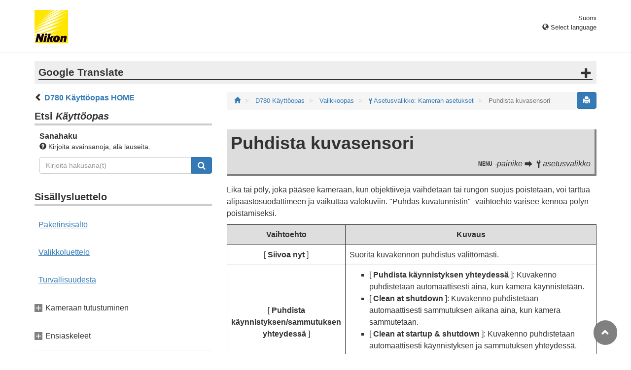

--- FILE ---
content_type: text/html
request_url: https://onlinemanual.nikonimglib.com/d780/fi/14_menu_guide_06_12.html
body_size: 67135
content:
<!DOCTYPE html>
<html lang="fi">
 <!-- 6MB4901C-03_H140612-03 -->
 <head>
  <meta charset="utf-8"/>
  <meta content="IE=edge" http-equiv="X-UA-Compatible"/>
  <meta content="width=device-width, initial-scale=1" name="viewport"/>
  <meta content="" name="description"/>
  <meta content="Nikon Corporation" name="author"/>
  <link href="favicon.ico" rel="icon"/>
  <title>
   Puhdista kuvasensori
  </title>
  <!-- Bootstrap core CSS -->
  <link href="../css/bootstrap.min.css" media="all" rel="stylesheet" type="text/css"/>
  <!-- Pure Drawer CSS -->
  <link href="../css/pure-drawer.min.css" media="screen and (max-width: 991px)" rel="stylesheet" type="text/css"/>
  <!-- Custom styles for this template -->
  <!-- <link href="css/z_master2018.css" media="all" rel="stylesheet" type="text/css" /> -->
  <link href="css/master.css" media="all" rel="stylesheet" type="text/css"/>
  <link href="css/print.css" media="print" rel="stylesheet" type="text/css"/>
  <!-- Styles for this page -->
  <link href="css/styles.css" media="all" rel="stylesheet" type="text/css"/>
  <!-- HTML5 shim and Respond.js for IE8 support of HTML5 elements and media queries -->
  <!-- WARNING: Respond.js doesn't work if you view the page via file:// -->
  <!--[if lt IE 9]>
		<script src="https://oss.maxcdn.com/html5shiv/3.7.2/html5shiv.min.js"></script>
		<script src="https://oss.maxcdn.com/respond/1.4.2/respond.min.js"></script>
		<![endif]-->
  <script src="https://ajax.googleapis.com/ajax/libs/jquery/3.3.1/jquery.min.js">
  </script>
  <script type="text/javascript">
   $(function () {
                //.accordion1の中のp要素がクリックされたら
                $('.ac_btn').click(function () {
                    //クリックされた.accordion1の中のp要素に隣接するul要素が開いたり閉じたりする。
                    $(this).next('div').slideToggle();
                });
            });
  </script>
 </head>
 <body>
  <div class="pure-container" data-effect="pure-effect-push">
   <input class="pure-toggle hidden-md hidden-lg" data-toggle="right" id="pure-toggle-right" type="checkbox"/>
   <label class="pure-toggle-label hidden-md hidden-lg" data-toggle-label="right" for="pure-toggle-right">
    <span class="pure-toggle-icon">
    </span>
   </label>
   <div class="pure-pusher-container">
    <div class="pure-pusher">
     <!-- header css -->
<style type="text/css">
header {height: 108px; border-bottom: 1px solid #d4d4d4; margin-bottom: 1em; padding-top: 20px;}
.header-logo {height: 68px; width: 68px; margin-right: 1em;}
@media (max-width: 599px) {
    header {height: 68px; padding-top: 15px;}
    .header-logo {height: 40px; width: 40px; margin-right: 0.5em;}
}
header .select-lang {font-size: small; padding-top: 0.5em; position: relative; right: 72px;}
@media (min-width: 868px) {
	header .select-lang {right: 0;}
}

header .current-lang {display: none;}
header .accordion_title {cursor: pointer;}
header .accordion_title:hover {opacity: 0.8;}
header .accordion_inner {display: none;}
header .list-group {position: absolute; right: 0; width: 17em; z-index: 9999;}

html[lang="ar"] header .current-lang-ar {display: block;}
html[lang="ar"] header .list-group .lang-ar {z-index: 2; color: #fff; background-color: #337ab7; border-color: #337ab7;}
html[lang="bg"] header .current-lang-bg {display: block;}
html[lang="bg"] header .list-group .lang-bg {z-index: 2; color: #fff; background-color: #337ab7; border-color: #337ab7;}
html[lang="da"] header .current-lang-da {display: block;}
html[lang="da"] header .list-group .lang-da {z-index: 2; color: #fff; background-color: #337ab7; border-color: #337ab7;}
html[lang="de"] header .current-lang-de {display: block;}
html[lang="de"] header .list-group .lang-de {z-index: 2; color: #fff; background-color: #337ab7; border-color: #337ab7;}
html[lang="el"] header .current-lang-el {display: block;}
html[lang="el"] header .list-group .lang-el {z-index: 2; color: #fff; background-color: #337ab7; border-color: #337ab7;}
html[lang="en"] header .current-lang-en {display: block;}
html[lang="en"] header .list-group .lang-en {z-index: 2; color: #fff; background-color: #337ab7; border-color: #337ab7;}
html[lang="es"] header .current-lang-es {display: block;}
html[lang="es"] header .list-group .lang-es {z-index: 2; color: #fff; background-color: #337ab7; border-color: #337ab7;}
html[lang="et"] header .current-lang-et {display: block;}
html[lang="et"] header .list-group .lang-et {z-index: 2; color: #fff; background-color: #337ab7; border-color: #337ab7;}
html[lang="fi"] header .current-lang-fi {display: block;}
html[lang="fi"] header .list-group .lang-fi {z-index: 2; color: #fff; background-color: #337ab7; border-color: #337ab7;}
html[lang="fr"] header .current-lang-fr {display: block;}
html[lang="fr"] header .list-group .lang-fr {z-index: 2; color: #fff; background-color: #337ab7; border-color: #337ab7;}
html[lang="hi"] header .current-lang-hi {display: block;}
html[lang="hi"] header .list-group .lang-hi {z-index: 2; color: #fff; background-color: #337ab7; border-color: #337ab7;}
html[lang="hu"] header .current-lang-hu {display: block;}
html[lang="hu"] header .list-group .lang-hu {z-index: 2; color: #fff; background-color: #337ab7; border-color: #337ab7;}
html[lang="id"] header .current-lang-id {display: block;}
html[lang="id"] header .list-group .lang-id {z-index: 2; color: #fff; background-color: #337ab7; border-color: #337ab7;}
html[lang="it"] header .current-lang-it {display: block;}
html[lang="it"] header .list-group .lang-it {z-index: 2; color: #fff; background-color: #337ab7; border-color: #337ab7;}
html[lang="ja"] header .current-lang-ja {display: block;}
html[lang="ja"] header .list-group .lang-ja {z-index: 2; color: #fff; background-color: #337ab7; border-color: #337ab7;}
html[lang="kk"] header .current-lang-kk {display: block;}
html[lang="kk"] header .list-group .lang-kk {z-index: 2; color: #fff; background-color: #337ab7; border-color: #337ab7;}
html[lang="ko"] header .current-lang-ko {display: block;}
html[lang="ko"] header .list-group .lang-ko {z-index: 2; color: #fff; background-color: #337ab7; border-color: #337ab7;}
html[lang="lt"] header .current-lang-lt {display: block;}
html[lang="lt"] header .list-group .lang-lt {z-index: 2; color: #fff; background-color: #337ab7; border-color: #337ab7;}
html[lang="lv"] header .current-lang-lv {display: block;}
html[lang="lv"] header .list-group .lang-lv {z-index: 2; color: #fff; background-color: #337ab7; border-color: #337ab7;}
html[lang="nl"] header .current-lang-nl {display: block;}
html[lang="nl"] header .list-group .lang-nl {z-index: 2; color: #fff; background-color: #337ab7; border-color: #337ab7;}
html[lang="no"] header .current-lang-no {display: block;}
html[lang="no"] header .list-group .lang-no {z-index: 2; color: #fff; background-color: #337ab7; border-color: #337ab7;}
html[lang="pl"] header .current-lang-pl {display: block;}
html[lang="pl"] header .list-group .lang-pl {z-index: 2; color: #fff; background-color: #337ab7; border-color: #337ab7;}
html[lang="pt"] header .current-lang-pt {display: block;}
html[lang="pt"] header .list-group .lang-pt {z-index: 2; color: #fff; background-color: #337ab7; border-color: #337ab7;}
html[lang="ro"] header .current-lang-ro {display: block;}
html[lang="ro"] header .list-group .lang-ro {z-index: 2; color: #fff; background-color: #337ab7; border-color: #337ab7;}
html[lang="ru"] header .current-lang-ru {display: block;}
html[lang="ru"] header .list-group .lang-ru {z-index: 2; color: #fff; background-color: #337ab7; border-color: #337ab7;}
html[lang="sl"] header .current-lang-sl {display: block;}
html[lang="sl"] header .list-group .lang-sl {z-index: 2; color: #fff; background-color: #337ab7; border-color: #337ab7;}
html[lang="sr"] header .current-lang-sr {display: block;}
html[lang="sr"] header .list-group .lang-sr {z-index: 2; color: #fff; background-color: #337ab7; border-color: #337ab7;}
html[lang="sv"] header .current-lang-sv {display: block;}
html[lang="sv"] header .list-group .lang-sv {z-index: 2; color: #fff; background-color: #337ab7; border-color: #337ab7;}
html[lang="th"] header .current-lang-th {display: block;}
html[lang="th"] header .list-group .lang-th {z-index: 2; color: #fff; background-color: #337ab7; border-color: #337ab7;}
html[lang="tr"] header .current-lang-tr {display: block;}
html[lang="tr"] header .list-group .lang-tr {z-index: 2; color: #fff; background-color: #337ab7; border-color: #337ab7;}
html[lang="zh-cn"] header .current-lang-zh-cn {display: block;}
html[lang="zh-cn"] header .list-group .lang-zh-cn {z-index: 2; color: #fff; background-color: #337ab7; border-color: #337ab7;}
html[id="prc"] header .list-group .lang-zh-cn {z-index: 1; color: #555; background-color: #fff; border: 1px solid #ddd;}
html[id="prc"] header .list-group .lang-zh-cn:focus, html[id="prc"] header .list-group .lang-zh-cn:hover {background-color: #f5f5f5}
html[id="prc"] header .list-group .lang-zh-cn-prc {z-index: 2; color: #fff; background-color: #337ab7; border-color: #337ab7;}
html[lang="zh-tw"] header .current-lang-zh-tw {display: block;}
html[lang="zh-tw"] header .list-group .lang-zh-tw {z-index: 2; color: #fff; background-color: #337ab7; border-color: #337ab7;}
</style>
<!-- /header css -->

<!-- header js -->
<script src="https://ajax.googleapis.com/ajax/libs/jquery/3.3.1/jquery.min.js"></script>
<script type="text/javascript">
$(function(){
	$(".on").next().css("display", "block");
	$(".accordion_title").click(function(){
		$(this).next().slideToggle();
		$(this).toggleClass("on");
	});
});
</script>
<!-- header /js -->

<header id="page-top">
<div class="container clearfix">
<p class="pull-left"><a href="https://downloadcenter.nikonimglib.com/"><img src="/common/img/logo_01.png" alt="Nikon" class="header-logo va_bottom"></a></p>
<div class="pull-right select-lang">
<p class="text-right mb0 current-lang current-lang-ar">عربي</p>
<p class="text-right mb0 current-lang current-lang-bg">Български</p>
<p class="text-right mb0 current-lang current-lang-da">Dansk</p>
<p class="text-right mb0 current-lang current-lang-de">Deutsch</p>
<p class="text-right mb0 current-lang current-lang-el">Ελληνικά</p>
<p class="text-right mb0 current-lang current-lang-en">English</p>
<p class="text-right mb0 current-lang current-lang-es">Español</p>
<p class="text-right mb0 current-lang current-lang-et">Eesti</p>
<p class="text-right mb0 current-lang current-lang-fi">Suomi</p>
<p class="text-right mb0 current-lang current-lang-fr">Français</p>
<p class="text-right mb0 current-lang current-lang-hi">हिन्दी</p>
<p class="text-right mb0 current-lang current-lang-hu">Magyar</p>
<p class="text-right mb0 current-lang current-lang-id">Indonesia</p>
<p class="text-right mb0 current-lang current-lang-it">Italiano</p>
<p class="text-right mb0 current-lang current-lang-ja">日本語</p>
<p class="text-right mb0 current-lang current-lang-kk">Қазақ</p>
<p class="text-right mb0 current-lang current-lang-ko">한글</p>
<p class="text-right mb0 current-lang current-lang-lt">Lietuvių</p>
<p class="text-right mb0 current-lang current-lang-lv">Latviski</p>
<p class="text-right mb0 current-lang current-lang-nl">Nederlands</p>
<p class="text-right mb0 current-lang current-lang-no">Norsk</p>
<p class="text-right mb0 current-lang current-lang-pl">Polski</p>
<p class="text-right mb0 current-lang current-lang-pt">Português</p>
<p class="text-right mb0 current-lang current-lang-ro">Română</p>
<p class="text-right mb0 current-lang current-lang-ru">Русский</p>
<p class="text-right mb0 current-lang current-lang-sl">Slovenščina</p>
<!-- <p class="text-right mb0 current-lang current-lang-sr">Srpski</p> -->
<p class="text-right mb0 current-lang current-lang-sr">Српски</p>
<p class="text-right mb0 current-lang current-lang-sv">Svenska</p>
<p class="text-right mb0 current-lang current-lang-th">ภาษาไทย</p>
<p class="text-right mb0 current-lang current-lang-tr">Türkçe</p>
<p class="text-right mb0 current-lang current-lang-zh-cn">简体中文</p>
<p class="text-right mb0 current-lang current-lang-zh-tw">繁體中文</p>
<p class="accordion_title text-right"><span class="glyphicon glyphicon-globe"></span> Select language</p>
<div class="list-group accordion_inner">
<a href="../ar/" class="list-group-item lang-ar text-right">عربي</a>
<a href="../bg/" class="list-group-item lang-bg">Български</a>
<a href="../da/" class="list-group-item lang-da">Dansk</a>
<a href="../de/" class="list-group-item lang-de">Deutsch</a>
<a href="../el/" class="list-group-item lang-el">Ελληνικά</a>
<a href="../en/" class="list-group-item lang-en">English</a>
<a href="../es/" class="list-group-item lang-es">Español</a>
<a href="../et/" class="list-group-item lang-et">Eesti</a>
<a href="../fi/" class="list-group-item lang-fi">Suomi</a>
<a href="../fr/" class="list-group-item lang-fr">Français</a>
<a href="../hi/" class="list-group-item lang-hi">हिन्दी</a>
<a href="../hu/" class="list-group-item lang-hu">Magyar</a>
<a href="../id/" class="list-group-item lang-id">Indonesia</a>
<a href="../it/" class="list-group-item lang-it">Italiano</a>
<a href="../ja/" class="list-group-item lang-ja">日本語</a>
<a href="../kk/" class="list-group-item lang-kk">Қазақ</a>
<a href="../ko/" class="list-group-item lang-ko">한글</a>
<a href="../lt/" class="list-group-item lang-lt">Lietuvių</a>
<a href="../lv/" class="list-group-item lang-lv">Latviski</a>
<a href="../nl/" class="list-group-item lang-nl">Nederlands</a>
<a href="../no/" class="list-group-item lang-no">Norsk</a>
<a href="../pl/" class="list-group-item lang-pl">Polski</a>
<a href="../pt/" class="list-group-item lang-pt">Português</a>
<a href="../ro/" class="list-group-item lang-ro">Română</a>
<a href="../ru/" class="list-group-item lang-ru">Русский</a>
<a href="../sl/" class="list-group-item lang-sl">Slovenščina</a>
<!-- <a href="../sr/" class="list-group-item lang-sr">Srpski</a> -->
<a href="../sr/" class="list-group-item lang-sr">Српски</a>
<a href="../sv/" class="list-group-item lang-sv">Svenska</a>
<a href="../th/" class="list-group-item lang-th">ภาษาไทย</a>
<a href="../tr/" class="list-group-item lang-tr">Türkçe</a>
<a href="../zh-cn-prc/" class="list-group-item lang-zh-cn-prc">简体中文（面向中国大陆用户）</a>
<a href="../zh-cn/" class="list-group-item lang-zh-cn">简体中文（面向亚洲用户，不包括中国大陆用户）</a>
<a href="../zh-tw/" class="list-group-item lang-zh-tw">繁體中文</a>
</div>
</div>
</div>
</header><div class="container" id="disclaimer">
<div class="note">
<p class="lead accordion-title">Google Translate</p>
<div class="accordion-inner">
<p>TÄMÄ PALVELU VOI SISÄLTÄÄ GOOGLE-KÄÄNNÖKSIÄ. GOOGLE SANOUTUU IRTI KAIKISTA KÄÄNNÖKSIIN LIITTYVISTÄ, SUORISTA TAI EPÄSUORISTA TAKUISTA, MUKAAN LUKIEN TAKUISTA, JOTKA KOSKEVAT TARKKUUTTA JA LUOTETTAVUUTTA JA KAIKISTA EPÄSUORISTA TAKUISTA, JOTKA LIITTYVÄT KAUPANKÄYNTIIN, SOVELTUVUUTEEN TIETTYYN TARKOITUKSEEN JA LOUKKAAMATTOMUUTEEN.</p>
<p>Nikon Corporationin (jäljempänä ”Nikon”) käyttöoppaat on käännetty Google Translaten tarjoamalla käännösohjelmistolla. Osuvien käännösten tekemiseksi on tehty kohtuullisesti työtä. Yksikään automaattinen käännös ei kuitenkaan ole täydellinen, eikä niiden ole tarkoitus korvata ihmisten tekemiä käännöksiä. Käännökset tuotetaan palveluna Nikonin käyttöoppaiden käyttäjille, ja ne toimitetaan ”sellaisenaan”. Englannin kielestä muihin kieliin tehtyjen käännösten tarkkuudesta, luotettavuudesta tai paikkansapitävyydestä ei anneta suoria tai epäsuoria takuita. Tiettyä sisältöä (kuten kuvia, videoita, Flash Videota tms.) ei välttämättä voida kääntää tarkasti käännösohjelmiston rajoitusten vuoksi.</p>
<p>Virallinen teksti vastaa käyttöoppaiden englanninkielisiä versioita. Käännöksissä syntyvät ristiriitaisuudet tai eroavaisuudet eivät ole sitovia, eivätkä ne vaikuta oikeudellisesti vaatimustenmukaisuuteen tai täytäntöönpanoaikomuksiin. Jos käännetyissä käyttöoppaissa olevien tietojen tarkkuuteen liittyviä kysymyksiä ilmenee, tarkista tiedot oppaiden englanninkielisistä versioista, jotka ovat virallisia versioita.</p>
<p class="text-right"><a href="https://translate.google.com" target="_blank"><img src="/common/img/color-short_3x.png" alt="" width="240px"></a></p>
</div>
</div>
</div>
     <div class="container" role="main">
      <div class="row">
       <div class="col-md-4 hidden-xs hidden-sm">
        <nav class="toc">
         <p class="text-bold">
 <span class="glyphicon glyphicon-chevron-left">
 </span>
 <a href="index.html">
  D780 Käyttöopas HOME
 </a>
</p>
<p class="search-title">
 Etsi
 <em>
  Käyttöopas
 </em>
</p>
<div class="search-inner mb2em">
 <p class="text-bold mb0">
  Sanahaku
 </p>
 <p class="small">
  <span class="glyphicon glyphicon-question-sign">
  </span>
  Kirjoita avainsanoja, älä lauseita.
 </p>
 <form action="search_result.html" id="commonSearch" method="get" name="commonSearch" role="search">
  <div class="input-group mb1em">
   <input class="form-control" name="q" placeholder="Kirjoita hakusana(t)" type="text" value=""/>
   <input name="offset" type="hidden" value="0"/>
   <span class="input-group-btn">
    <button class="btn btn-primary" title="Hae" type="submit">
     <img alt="" height="16px" src="css/i_search_wt.svg" width="16px"/>
    </button>
   </span>
  </div>
 </form>
</div>
<p class="toc_title">
 Sisällysluettelo
</p>
<p class="toc_direct nav01_01">
 <a href="01_1_front_matter_01.html">
  Paketinsisältö
 </a>
</p>
<p class="toc_direct nav02_01">
 <a href="01_3_front_matter_01.html">
  Valikkoluettelo
 </a>
</p>
<p class="toc_direct nav03_01">
 <a href="01_4_front_matter_01.html">
  Turvallisuudesta
 </a>
</p>
<p class="chapter_title nav04">
 Kameraan tutustuminen
</p>
<ul>
 <li class="nav04_01">
  <a href="02_getting_to_know_the_camera_01.html">
   Kameran osat
  </a>
 </li>
</ul>
<p class="chapter_title nav05">
 Ensiaskeleet
</p>
<ul>
 <li class="nav05_01">
  <a href="03_first_step_01.html">
   Kameran valmisteleminen
  </a>
 </li>
 <li class="nav05_02">
  <a href="03_first_step_02.html">
   Akun varaustaso ja jäljellä olevien altistusten määrä
  </a>
 </li>
</ul>
<p class="chapter_title nav06">
 Perusvalokuvaus ja toisto
</p>
<ul>
 <li class="nav06_01">
  <a href="04_basic_photography_and_playback_01.html">
   Valokuvien ottaminen (
   <span class="e__font name__ICN1_com type__normal">
    b
   </span>
   -tila)
  </a>
 </li>
 <li class="nav06_02">
  <a href="04_basic_photography_and_playback_02.html">
   Elokuvien tallentaminen (
   <span class="e__font name__ICN1_com type__normal">
    b
   </span>
   tila)
  </a>
 </li>
 <li class="nav06_03">
  <a href="04_basic_photography_and_playback_03.html">
   Toisto
  </a>
 </li>
</ul>
<p class="chapter_title nav07">
 Kameran säätimet
</p>
<ul>
 <li class="nav07_01">
  <a href="05_camera_controls_01.html">
   <span class="e__font name__ICN1_com type__normal">
    G
   </span>
   painike
  </a>
 </li>
 <li class="nav07_02">
  <a href="05_camera_controls_02.html">
   <span class="e__font name__ICN1_com type__normal">
    i
   </span>
   painike (
   <span class="e__font name__ICN1_com type__normal">
    i
   </span>
   valikko)
  </a>
 </li>
 <li class="nav07_03">
  <a href="05_camera_controls_03.html">
   <span class="e__font name__ICN1_com type__normal">
    R
   </span>
   painike
  </a>
 </li>
 <li class="nav07_04">
  <a href="05_camera_controls_04.html">
   Toimintatilan valitsin
  </a>
 </li>
 <li class="nav07_05">
  <a href="05_camera_controls_05.html">
   Vapautustilan valitsin
  </a>
 </li>
 <li class="nav07_06">
  <a href="05_camera_controls_06.html">
   Tarkennustilan valitsin
  </a>
 </li>
 <li class="nav07_07">
  <a href="05_camera_controls_07.html">
   AF-tilan painike
  </a>
 </li>
 <li class="nav07_08">
  <a href="05_camera_controls_08.html">
   <b class="e__b">
    AF-ON-
   </b>
   painike
  </a>
 </li>
 <li class="nav07_09">
  <a href="05_camera_controls_09.html">
   <span class="e__font name__ICN1_com type__normal">
    A
   </span>
   painike
  </a>
 </li>
 <li class="nav07_10">
  <a href="05_camera_controls_10.html">
   <span class="e__font name__ICN1_com type__normal">
    Q
   </span>
   /
   <span class="e__font name__ICN7_com type__normal">
    g
   </span>
   (
   <span class="e__font name__ICN1_com type__normal">
    U
   </span>
   ) -painike
  </a>
 </li>
 <li class="nav07_11">
  <a href="05_camera_controls_11.html">
   <span class="e__font name__ICN1_com">
    S
   </span>
   (
   <span class="e__font name__ICN3_com">
    Q
   </span>
   ) -painike
  </a>
 </li>
 <li class="nav07_12">
  <a href="05_camera_controls_12.html">
   <span class="e__font name__ICN1_com type__normal">
    E
   </span>
   painike
  </a>
 </li>
 <li class="nav07_13">
  <a href="05_camera_controls_13.html">
   <span class="e__font name__ICN1_com type__normal">
    X
   </span>
   (
   <span class="e__font name__ICN1_com type__normal">
    T
   </span>
   ) -painike
  </a>
 </li>
 <li class="nav07_14">
  <a href="05_camera_controls_14.html">
   <span class="e__font name__ICN1_com type__normal">
    W
   </span>
   (
   <span class="e__font name__ICN3_com type__normal">
    Y
   </span>
   ) -painike
  </a>
 </li>
 <li class="nav07_15">
  <a href="05_camera_controls_15.html">
   <span class="e__font name__ICN5_com type__normal">
    N
   </span>
   (
   <span class="e__font name__ICN5_com type__normal">
    Y
   </span>
   ) -painike
  </a>
 </li>
 <li class="nav07_16">
  <a href="05_camera_controls_16.html">
   BKT-painike
  </a>
 </li>
 <li class="nav07_17">
  <a href="05_camera_controls_17.html">
   Pv-painike
  </a>
 </li>
 <li class="nav07_18">
  <a href="05_camera_controls_18.html">
   Fn-painike
  </a>
 </li>
</ul>
<p class="chapter_title nav08">
 Kuvausasetukset
</p>
<ul>
 <li class="nav08_01">
  <a href="06_shooting_settings_01.html">
   Kuvaustilan valitseminen
  </a>
 </li>
 <li class="nav08_02">
  <a href="06_shooting_settings_02.html">
   Kuvan tallennusvaihtoehdot (kuvan alue, laatu ja koko)
  </a>
 </li>
 <li class="nav08_03">
  <a href="06_shooting_settings_03.html">
   Kameran tarkennustavan valitseminen (tarkennus)
  </a>
 </li>
 <li class="nav08_04">
  <a href="06_shooting_settings_04.html">
   Valotukseen liittyvät asetukset (mittaus ja valotuksen kompensointi)
  </a>
 </li>
 <li class="nav08_05">
  <a href="06_shooting_settings_05.html">
   Suljin vapautettaessa suoritettavan toimenpiteen valitseminen (vapautustila)
  </a>
 </li>
 <li class="nav08_06">
  <a href="06_shooting_settings_06.html">
   Kameran valoherkkyyden säätäminen (ISO-herkkyys)
  </a>
 </li>
 <li class="nav08_07">
  <a href="06_shooting_settings_07.html">
   Luonnollisten värien saavuttaminen eri valonlähteillä (valkotasapaino)
  </a>
 </li>
 <li class="nav08_08">
  <a href="06_shooting_settings_08.html">
   Valotuksen tai valkotasapainon vaihtelu valokuvasarjassa (haarukointi)
  </a>
 </li>
 <li class="nav08_09">
  <a href="06_shooting_settings_09.html">
   Kuvankäsittely (kuvasäätimet)
  </a>
 </li>
 <li class="nav08_10">
  <a href="06_shooting_settings_10.html">
   Yksityiskohtien säilyttäminen kohokohdissa ja varjoissa (aktiivinen D-Lighting ja HDR)
  </a>
 </li>
</ul>
<p class="chapter_title nav09">
 Vaihtoehdot elokuvan tallennus- ja editointiin
</p>
<ul>
 <li class="nav09_01">
  <a href="07_options_for_movie_recording_and_editing_01.html">
   Kuva-alue: Elokuvan rajauksen valitseminen
  </a>
 </li>
 <li class="nav09_02">
  <a href="07_options_for_movie_recording_and_editing_02.html">
   Kuvakoko/kuvataajuus ja elokuvan laatu
  </a>
 </li>
 <li class="nav09_03">
  <a href="07_options_for_movie_recording_and_editing_03.html">
   Hidastetut elokuvat
  </a>
 </li>
 <li class="nav09_04">
  <a href="07_options_for_movie_recording_and_editing_04.html">
   Huomioitavaa elokuvia kuvattaessa
  </a>
 </li>
 <li class="nav09_05">
  <a href="07_options_for_movie_recording_and_editing_05.html">
   Elokuvien editointi
  </a>
 </li>
</ul>
<p class="chapter_title nav10">
 Muut kuvausvaihtoehdot
</p>
<ul>
 <li class="nav10_01">
  <a href="08_other_shooting_options_01.html">
   Kahden muistikortin käyttö
  </a>
 </li>
 <li class="nav10_02">
  <a href="08_other_shooting_options_02.html">
   Kahden painikkeen palautus: Oletusasetusten palauttaminen
  </a>
 </li>
 <li class="nav10_03">
  <a href="08_other_shooting_options_03.html">
   Useiden valotusten yhdistäminen yhdessä valokuvassa (useita valotuksia)
  </a>
 </li>
 <li class="nav10_04">
  <a href="08_other_shooting_options_04.html">
   Valokuvien ottaminen tietyllä aikavälillä (intervalliajastinkuvaus)
  </a>
 </li>
 <li class="nav10_05">
  <a href="08_other_shooting_options_05.html">
   Elokuvan luominen valokuvista (Lime-Lapse Movie)
  </a>
 </li>
 <li class="nav10_06">
  <a href="08_other_shooting_options_06.html">
   Vaihteleva tarkennus valokuvasarjassa (tarkennussiirtokuvaus)
  </a>
 </li>
 <li class="nav10_07">
  <a href="08_other_shooting_options_07.html">
   Elektroninen suljin (hiljainen live-kuvaus)
  </a>
 </li>
 <li class="nav10_08">
  <a href="08_other_shooting_options_08.html">
   Filminegatiivien kuvaaminen (negatiividigitoija)
  </a>
 </li>
 <li class="nav10_09">
  <a href="08_other_shooting_options_09.html">
   <span class="e__font name__ICN1_com">
    i
   </span>
   valikon mukauttaminen: Mukauta
   <span class="e__font name__ICN7_com">
    i
   </span>
   -valikkoa
  </a>
 </li>
 <li class="nav10_10">
  <a href="08_other_shooting_options_10.html">
   Muiden kuin CPU-objektiivien käyttö (ei-CPU-objektiivitiedot)
  </a>
 </li>
</ul>
<p class="chapter_title nav11">
 Toisto
</p>
<ul>
 <li class="nav11_01">
  <a href="09_playback_01.html">
   Kuvien katselu
  </a>
 </li>
 <li class="nav11_02">
  <a href="09_playback_02.html">
   Valokuvan tiedot
  </a>
 </li>
 <li class="nav11_03">
  <a href="09_playback_03.html">
   Tarkempi tarkastelu: Toistozoom
  </a>
 </li>
 <li class="nav11_04">
  <a href="09_playback_04.html">
   Valokuvien suojaaminen poistamiselta
  </a>
 </li>
 <li class="nav11_05">
  <a href="09_playback_05.html">
   Arvioi kuvat
  </a>
 </li>
 <li class="nav11_06">
  <a href="09_playback_06.html">
   Kuvien valitseminen ladattavaksi
  </a>
 </li>
 <li class="nav11_07">
  <a href="09_playback_07.html">
   Kuvien poistaminen
  </a>
 </li>
</ul>
<p class="chapter_title nav12">
 Yhdistäminen tietokoneisiin ja televisioihin
</p>
<ul>
 <li class="nav12_01">
  <a href="10_connecting_to_computers_and_tvs_01.html">
   Yhdistäminen tietokoneisiin
  </a>
 </li>
 <li class="nav12_02">
  <a href="10_connecting_to_computers_and_tvs_02.html">
   Liittäminen HDMI laitteisiin
  </a>
 </li>
</ul>
<p class="chapter_title nav13">
 Verkkoyhteydet
</p>
<ul>
 <li class="nav13_01">
  <a href="11_network_connections_01.html">
   Kamera- ja verkkojärjestelmäkaavio
  </a>
 </li>
 <li class="nav13_02">
  <a href="11_network_connections_02.html">
   Yhdistäminen älylaitteisiin
  </a>
 </li>
 <li class="nav13_03">
  <a href="11_network_connections_03.html">
   Yhdistäminen tietokoneisiin Wi-Fin kautta
  </a>
 </li>
 <li class="nav13_04">
  <a href="11_network_connections_04.html">
   Yhteyden muodostaminen verkkoihin WT-7:n avulla
  </a>
 </li>
 <li class="nav13_05">
  <a href="11_network_connections_05.html">
   Langattomien ongelmien vianmääritys
  </a>
 </li>
</ul>
<p class="chapter_title nav14">
 Kameran salamavalokuvaus
</p>
<ul>
 <li class="nav14_01">
  <a href="12_on-camera_flash_photography_01.html">
   "Kamerassa" vs. "kaukosäädin"
  </a>
 </li>
 <li class="nav14_02">
  <a href="12_on-camera_flash_photography_02.html">
   Kamerassa olevan salaman käyttäminen
  </a>
 </li>
 <li class="nav14_03">
  <a href="12_on-camera_flash_photography_03.html">
   Salaman ohjaustila
  </a>
 </li>
 <li class="nav14_04">
  <a href="12_on-camera_flash_photography_04.html">
   Salamatilat
  </a>
 </li>
 <li class="nav14_05">
  <a href="12_on-camera_flash_photography_05.html">
   Flash-kompensaatio
  </a>
 </li>
 <li class="nav14_06">
  <a href="12_on-camera_flash_photography_06.html">
   FV lukko
  </a>
 </li>
 <li class="nav14_07">
  <a href="12_on-camera_flash_photography_07.html">
   Flash-tiedot kameran yksiköille
  </a>
 </li>
</ul>
<p class="chapter_title nav15">
 Flash-etävalokuvaus
</p>
<ul>
 <li class="nav15_01">
  <a href="13_remote_flash_photography_01.html">
   Mitä salama-etävalokuvaus on?
  </a>
 </li>
 <li class="nav15_02">
  <a href="13_remote_flash_photography_02.html">
   Radio AWL
  </a>
 </li>
 <li class="nav15_03">
  <a href="13_remote_flash_photography_03.html">
   Optinen AWL
  </a>
 </li>
 <li class="nav15_04">
  <a href="13_remote_flash_photography_04.html">
   Optinen/Radio AWL
  </a>
 </li>
 <li class="nav15_05">
  <a href="13_remote_flash_photography_05.html">
   Flash-tiedot etäyksiköille
  </a>
 </li>
</ul>
<p class="chapter_title nav16">
 Valikkoopas
</p>
<ul>
 <li class="nav16_01">
  <a href="14_menu_guide_01.html">
   Oletukset
  </a>
 </li>
 <li class="nav16_02">
  <a href="14_menu_guide_02.html">
   <span class="e__font name__ICN2_com">
    D
   </span>
   Toistovalikko: Kuvien hallinta
  </a>
 </li>
 <li class="nav16_03">
  <a href="14_menu_guide_03.html">
   <span class="e__font name__ICN2_com">
    C
   </span>
   Valokuvausvalikko: Kuvausasetukset
  </a>
 </li>
 <li class="nav16_04">
  <a href="14_menu_guide_04.html">
   <span class="e__font name__ICN3_com">
    1
   </span>
   Elokuvan kuvausvalikko: Elokuvan kuvausasetukset
  </a>
 </li>
 <li class="nav16_05">
  <a href="14_menu_guide_05.html">
   <span class="e__font name__ICN2_com">
    A
   </span>
   Mukautetut asetukset: Kameran asetusten hienosäätö
  </a>
 </li>
 <li class="nav16_06">
  <a href="14_menu_guide_06.html">
   <span class="e__font name__ICN2_com">
    B
   </span>
   Asetusvalikko: Kameran asetukset
  </a>
 </li>
 <li class="nav16_07">
  <a href="14_menu_guide_07.html">
   <span class="e__font name__ICN2_com">
    N
   </span>
   Retusointivalikko: Muokattujen kopioiden luominen
  </a>
 </li>
 <li class="nav16_08">
  <a href="14_menu_guide_08.html">
   <span class="e__font name__ICN2_com">
    O
   </span>
   OMA VALIKKO/
   <span class="e__font name__ICN3_com">
    m
   </span>
   VIIMEISET ASETUKSET
  </a>
 </li>
</ul>
<p class="chapter_title nav17">
 Ongelmien karttoittaminen
</p>
<ul>
 <li class="nav17_01">
  <a href="15_troubleshooting_01.html">
   Ennen kuin otat yhteyttä asiakastukeen
  </a>
 </li>
 <li class="nav17_02">
  <a href="15_troubleshooting_02.html">
   Ongelmia ja ratkaisuja
  </a>
 </li>
 <li class="nav17_03">
  <a href="15_troubleshooting_03.html">
   Hälytykset ja virheilmoitukset
  </a>
 </li>
</ul>
<p class="chapter_title nav18">
 Tekniset huomautukset
</p>
<ul>
 <li class="nav18_01">
  <a href="16_technical_notes_01.html">
   Kameran näytöt
  </a>
 </li>
 <li class="nav18_02">
  <a href="16_technical_notes_02.html">
   Yhteensopivat F-kiinnitysobjektiivit
  </a>
 </li>
 <li class="nav18_03">
  <a href="16_technical_notes_03.html">
   Yhteensopivat salamalaitteet
  </a>
 </li>
 <li class="nav18_04">
  <a href="16_technical_notes_04.html">
   Muut yhteensopivat lisävarusteet
  </a>
 </li>
 <li class="nav18_05">
  <a href="16_technical_notes_05.html">
   Ohjelmisto
  </a>
 </li>
 <li class="nav18_06">
  <a href="16_technical_notes_06.html">
   Kamerasta huolehtiminen
  </a>
 </li>
 <li class="nav18_07">
  <a href="16_technical_notes_07.html">
   Kameran ja akun hoito: Varoitukset
  </a>
 </li>
 <li class="nav18_08">
  <a href="16_technical_notes_08.html">
   Tekniset tiedot
  </a>
 </li>
 <li class="nav18_09">
  <a href="16_technical_notes_09.html">
   Hyväksytyt muistikortit
  </a>
 </li>
 <li class="nav18_10">
  <a href="16_technical_notes_10.html">
   Muistikortin kapasiteetti
  </a>
 </li>
 <li class="nav18_11">
  <a href="16_technical_notes_11.html">
   Akun kesto
  </a>
 </li>
 <li class="nav18_12">
  <a href="16_technical_notes_12.html">
   Tavaramerkit ja lisenssit
  </a>
 </li>
</ul>
<p class="chapter_title nav19">
 Objektiivisarjan käsikirja
</p>
<ul>
 <li class="nav19_01">
  <a href="17_kit_lens_manual_01.html">
   Kitin linssit
  </a>
 </li>
</ul>
        </nav>
       </div>
       <div class="col-xs-12 col-md-8">
        <button class="btn btn-primary pull-right print" type="button">
         <span class="glyphicon glyphicon-print">
         </span>
        </button>
        <ol class="breadcrumb">
         <li>
          <a href="/portal/fi/">
           <span class="glyphicon glyphicon-home">
           </span>
          </a>
         </li>
         <li>
          <a href="index.html">
           D780 Käyttöopas
          </a>
         </li>
         <li>
          <a href="14_menu_guide_00.html">
           Valikkoopas
          </a>
         </li>
         <li>
          <a href="14_menu_guide_06.html">
           <span class="e__indexmarker">
           </span>
           <span class="e__font name__ICN2_com">
            B
           </span>
           Asetusvalikko: Kameran asetukset
          </a>
         </li>
         <li class="active">
          <span class="e__indexmarker">
          </span>
          Puhdista kuvasensori
         </li>
        </ol>
        <div class="menu-header">
         <h1 id="CHDJJGACI7">
          <span class="e__indexmarker">
          </span>
          Puhdista kuvasensori
         </h1>
         <p class="transition">
          <span class="e__font name__ICN1_com">
           G
          </span>
          -painike
          <span class="e__font name__00PLETC_com">
           U
          </span>
          <span class="e__font name__ICN2_com">
           B
          </span>
          asetusvalikko
         </p>
        </div>
        <div class="e__function page__page">
         <div class="e__body">
          <p class="e__p">
           Lika tai pöly, joka pääsee kameraan, kun objektiiveja vaihdetaan tai rungon suojus poistetaan, voi tarttua alipäästösuodattimeen ja vaikuttaa valokuviin. "Puhdas kuvatunnistin" -vaihtoehto värisee kennoa pölyn poistamiseksi.
          </p>
          <div class="e__table column__full">
           <table class="e__tgroup tabletype__10_00100_Table_FrameAll">
            <colgroup>
             <col class="e__colspec" width="23.7%"/>
             <col class="e__colspec" width="76.2%"/>
            </colgroup>
            <thead class="e__thead">
             <tr class="e__row">
              <th class="e__entry">
               <p class="e__p">
                Vaihtoehto
               </p>
              </th>
              <th class="e__entry">
               <p class="e__p">
                Kuvaus
               </p>
              </th>
             </tr>
            </thead>
            <tbody class="e__tbody">
             <tr class="e__row">
              <td align="center" class="e__entry">
               <p class="e__p">
                [
                <span class="e__camera_menu">
                 Siivoa nyt
                </span>
                ]
               </p>
              </td>
              <td class="e__entry">
               <p class="e__p">
                Suorita kuvakennon puhdistus välittömästi.
               </p>
              </td>
             </tr>
             <tr class="e__row">
              <td align="center" class="e__entry">
               <p class="e__p">
                [
                <span class="e__camera_menu">
                 Puhdista käynnistyksen/sammutuksen yhteydessä
                </span>
                ]
               </p>
              </td>
              <td class="e__entry">
               <ul class="e__table_list1">
                <li class="e__table_list1item">
                 <p class="e__listtxt">
                  [
                  <span class="e__camera_menu">
                   Puhdista käynnistyksen yhteydessä
                  </span>
                  ]: Kuvakenno puhdistetaan automaattisesti aina, kun kamera käynnistetään.
                 </p>
                </li>
                <li class="e__table_list1item">
                 <p class="e__listtxt">
                  [
                  <span class="e__camera_menu">
                   Clean at shutdown
                  </span>
                  ]: Kuvakenno puhdistetaan automaattisesti sammutuksen aikana aina, kun kamera sammutetaan.
                 </p>
                </li>
                <li class="e__table_list1item">
                 <p class="e__listtxt">
                  [
                  <span class="e__camera_menu">
                   Clean at startup &amp; shutdown
                  </span>
                  ]: Kuvakenno puhdistetaan automaattisesti käynnistyksen ja sammutuksen yhteydessä.
                 </p>
                </li>
                <li class="e__table_list1item">
                 <p class="e__listtxt">
                  [
                  <span class="e__camera_menu">
                   Cleaning off
                  </span>
                  ]: Automaattinen kuvakennon puhdistus pois päältä.
                 </p>
                </li>
               </ul>
              </td>
             </tr>
            </tbody>
           </table>
          </div>
         </div>
        </div>
        <div class="panel-menuguide-toc">
 <p class="lead mb05em">
  <span class="e__indexmarker">
   <!--TODO: /nikon_manual/chapter/section[6]/titletbl/titletbl_body/titletbl_row/titletbl_cell/title/indexmarker-->
  </span>
  <span class="e__font name__ICN2_com">
   B
  </span>
  Asetusvalikko: Kameran asetukset
 </p>
 <div class="list-group">
  <a class="list-group-item mn06_01" href="14_menu_guide_06_01.html">
   <span class="e__indexmarker">
    <!--TODO: /nikon_manual/chapter/section[6]/function[1]/func_titletbl/func_titletbl_body/func_titletbl_row/func_titletbl_cell/title/indexmarker-->
   </span>
   Alusta muistikortti
  </a>
  <a class="list-group-item mn06_02" href="14_menu_guide_06_02.html">
   Tallenna käyttäjäasetukset
  </a>
  <a class="list-group-item mn06_03" href="14_menu_guide_06_03.html">
   Palauta käyttäjäasetukset
  </a>
  <a class="list-group-item mn06_04" href="14_menu_guide_06_04.html">
   <span class="e__indexmarker">
    <!--TODO: /nikon_manual/chapter/section[6]/function[4]/func_titletbl/func_titletbl_body/func_titletbl_row/func_titletbl_cell/title/indexmarker-->
   </span>
   Kieli
  </a>
  <a class="list-group-item mn06_05" href="14_menu_guide_06_05.html">
   <span class="e__indexmarker">
    <!--TODO: /nikon_manual/chapter/section[6]/function[5]/func_titletbl/func_titletbl_body/func_titletbl_row/func_titletbl_cell/title/indexmarker-->
   </span>
   Aikavyöhyke ja päivämäärä
  </a>
  <a class="list-group-item mn06_06" href="14_menu_guide_06_06.html">
   <span class="e__indexmarker">
    <!--TODO: /nikon_manual/chapter/section[6]/function[6]/func_titletbl/func_titletbl_body/func_titletbl_row/func_titletbl_cell/title/indexmarker-->
   </span>
   Näytön kirkkaus
  </a>
  <a class="list-group-item mn06_07" href="14_menu_guide_06_07.html">
   <span class="e__indexmarker">
    <!--TODO: /nikon_manual/chapter/section[6]/function[7]/func_titletbl/func_titletbl_body/func_titletbl_row/func_titletbl_cell/title/indexmarker-->
   </span>
   Näytön väritasapaino
  </a>
  <a class="list-group-item mn06_08" href="14_menu_guide_06_08.html">
   <span class="e__indexmarker">
    <!--TODO: /nikon_manual/chapter/section[6]/function[8]/func_titletbl/func_titletbl_body/func_titletbl_row/func_titletbl_cell/title/indexmarker[1]-->
   </span>
   <span class="e__indexmarker">
    <!--TODO: /nikon_manual/chapter/section[6]/function[8]/func_titletbl/func_titletbl_body/func_titletbl_row/func_titletbl_cell/title/indexmarker[2]-->
   </span>
   Virtuaalinen horisontti
  </a>
  <a class="list-group-item mn06_09" href="14_menu_guide_06_09.html">
   <span class="e__indexmarker">
    <!--TODO: /nikon_manual/chapter/section[6]/function[9]/func_titletbl/func_titletbl_body/func_titletbl_row/func_titletbl_cell/title/indexmarker-->
   </span>
   Tietonäyttö
  </a>
  <a class="list-group-item mn06_10" href="14_menu_guide_06_10.html">
   <span class="e__indexmarker">
    <!--TODO: /nikon_manual/chapter/section[6]/function[10]/func_titletbl/func_titletbl_body/func_titletbl_row/func_titletbl_cell/title/indexmarker-->
   </span>
   AF-hienosäätöasetukset
  </a>
  <a class="list-group-item mn06_11" href="14_menu_guide_06_11.html">
   <span class="e__indexmarker">
    <!--TODO: /nikon_manual/chapter/section[6]/function[11]/func_titletbl/func_titletbl_body/func_titletbl_row/func_titletbl_cell/title/indexmarker-->
   </span>
   Ei-CPU-objektiivitiedot
  </a>
  <a class="list-group-item mn06_12" href="14_menu_guide_06_12.html">
   <span class="e__indexmarker">
    <!--TODO: /nikon_manual/chapter/section[6]/function[12]/func_titletbl/func_titletbl_body/func_titletbl_row/func_titletbl_cell/title/indexmarker-->
   </span>
   Puhdista kuvaanturin
  </a>
  <a class="list-group-item mn06_13" href="14_menu_guide_06_13.html">
   lukituspeili puhdistusta varten
  </a>
  <a class="list-group-item mn06_14" href="14_menu_guide_06_14.html">
   <span class="e__indexmarker">
    <!--TODO: /nikon_manual/chapter/section[6]/function[14]/func_titletbl/func_titletbl_body/func_titletbl_row/func_titletbl_cell/title/indexmarker-->
   </span>
   Image Dust Off Ref Photo
  </a>
  <a class="list-group-item mn06_15" href="14_menu_guide_06_15.html">
   Pixel Mapping
  </a>
  <a class="list-group-item mn06_16" href="14_menu_guide_06_16.html">
   <span class="e__indexmarker">
    <!--TODO: /nikon_manual/chapter/section[6]/function[16]/func_titletbl/func_titletbl_body/func_titletbl_row/func_titletbl_cell/title/indexmarker-->
   </span>
   Kuvan kommentti
  </a>
  <a class="list-group-item mn06_17" href="14_menu_guide_06_17.html">
   <span class="e__indexmarker">
    <!--TODO: /nikon_manual/chapter/section[6]/function[17]/func_titletbl/func_titletbl_body/func_titletbl_row/func_titletbl_cell/title/indexmarker-->
   </span>
   Tekijänoikeustiedot
  </a>
  <a class="list-group-item mn06_18" href="14_menu_guide_06_18.html">
   <span class="e__indexmarker">
    <!--TODO: /nikon_manual/chapter/section[6]/function[18]/func_titletbl/func_titletbl_body/func_titletbl_row/func_titletbl_cell/title/indexmarker-->
   </span>
   Piippausasetukset
  </a>
  <a class="list-group-item mn06_19" href="14_menu_guide_06_19.html">
   <span class="e__indexmarker">
    <!--TODO: /nikon_manual/chapter/section[6]/function[19]/func_titletbl/func_titletbl_body/func_titletbl_row/func_titletbl_cell/title/indexmarker-->
   </span>
   Kosketus Ohjaa
  </a>
  <a class="list-group-item mn06_20" href="14_menu_guide_06_20.html">
   HDMI
  </a>
  <a class="list-group-item mn06_21" href="14_menu_guide_06_21.html">
   <span class="e__indexmarker">
    <!--TODO: /nikon_manual/chapter/section[6]/function[21]/func_titletbl/func_titletbl_body/func_titletbl_row/func_titletbl_cell/title/indexmarker-->
   </span>
   Sijaintitiedot
  </a>
  <a class="list-group-item mn06_22" href="14_menu_guide_06_22.html">
   <span class="e__indexmarker">
    <!--TODO: /nikon_manual/chapter/section[6]/function[22]/func_titletbl/func_titletbl_body/func_titletbl_row/func_titletbl_cell/title/indexmarker-->
   </span>
   Langattoman kaukosäätimen (WR) vaihtoehdot
  </a>
  <a class="list-group-item mn06_23" href="14_menu_guide_06_23.html">
   <span class="e__indexmarker">
    <!--TODO: /nikon_manual/chapter/section[6]/function[23]/func_titletbl/func_titletbl_body/func_titletbl_row/func_titletbl_cell/title/indexmarker-->
   </span>
   Määritä kaukosäätimen (WR) Fn-painike
  </a>
  <a class="list-group-item mn06_24" href="14_menu_guide_06_24.html">
   <span class="e__indexmarker">
    <!--TODO: /nikon_manual/chapter/section[6]/function[24]/func_titletbl/func_titletbl_body/func_titletbl_row/func_titletbl_cell/title/indexmarker-->
   </span>
   Lentokonetila
  </a>
  <a class="list-group-item mn06_25" href="14_menu_guide_06_25.html">
   <span class="e__indexmarker">
    <!--TODO: /nikon_manual/chapter/section[6]/function[25]/func_titletbl/func_titletbl_body/func_titletbl_row/func_titletbl_cell/title/indexmarker-->
   </span>
   Yhdistä älylaitteeseen
  </a>
  <a class="list-group-item mn06_26" href="14_menu_guide_06_26.html">
   <span class="e__indexmarker">
    <!--TODO: /nikon_manual/chapter/section[6]/function[26]/func_titletbl/func_titletbl_body/func_titletbl_row/func_titletbl_cell/title/indexmarker-->
   </span>
   Yhdistä tietokoneeseen
  </a>
  <a class="list-group-item mn06_27" href="14_menu_guide_06_27.html">
   <span class="e__indexmarker">
    <!--TODO: /nikon_manual/chapter/section[6]/function[27]/func_titletbl/func_titletbl_body/func_titletbl_row/func_titletbl_cell/title/indexmarker-->
   </span>
   Langaton lähetin (WT-7)
  </a>
  <a class="list-group-item mn06_28" href="14_menu_guide_06_28.html">
   <span class="e__indexmarker">
    <!--TODO: /nikon_manual/chapter/section[6]/function[28]/func_titletbl/func_titletbl_body/func_titletbl_row/func_titletbl_cell/title/indexmarker-->
   </span>
   Vaatimustenmukaisuusmerkintä
  </a>
  <a class="list-group-item mn06_29" href="14_menu_guide_06_29.html">
   <span class="e__indexmarker">
    <!--TODO: /nikon_manual/chapter/section[6]/function[29]/func_titletbl/func_titletbl_body/func_titletbl_row/func_titletbl_cell/title/indexmarker-->
   </span>
   Akun tiedot
  </a>
  <a class="list-group-item mn06_30" href="14_menu_guide_06_30.html">
   <span class="e__indexmarker">
    <!--TODO: /nikon_manual/chapter/section[6]/function[30]/func_titletbl/func_titletbl_body/func_titletbl_row/func_titletbl_cell/title/indexmarker-->
   </span>
   Slot Empty Vapautuslukko
  </a>
  <a class="list-group-item mn06_31" href="14_menu_guide_06_31.html">
   <span class="e__indexmarker">
    <!--TODO: /nikon_manual/chapter/section[6]/function[31]/func_titletbl/func_titletbl_body/func_titletbl_row/func_titletbl_cell/title/indexmarker-->
   </span>
   Tallenna/Lataa valikon asetukset
  </a>
  <a class="list-group-item mn06_32" href="14_menu_guide_06_32.html">
   <span class="e__indexmarker">
    <!--TODO: /nikon_manual/chapter/section[6]/function[32]/func_titletbl/func_titletbl_body/func_titletbl_row/func_titletbl_cell/title/indexmarker-->
   </span>
   Nollaa kaikki asetukset
  </a>
  <a class="list-group-item mn06_33" href="14_menu_guide_06_33.html">
   <span class="e__indexmarker">
    <!--TODO: /nikon_manual/chapter/section[6]/function[33]/func_titletbl/func_titletbl_body/func_titletbl_row/func_titletbl_cell/title/indexmarker-->
   </span>
   Laiteversio
  </a>
 </div>
</div>
        <nav class="hidden-print">
         <!--TODO: /nikon_manual-->
         <ul class="pager">
          <li class="previous">
           <a href="14_menu_guide_06_11.html">
            <span class="glyphicon glyphicon-chevron-left">
            </span>
           </a>
          </li>
          <li class="next">
           <a href="14_menu_guide_06_13.html">
            <span class="glyphicon glyphicon-chevron-right">
            </span>
           </a>
          </li>
         </ul>
        </nav>
        <div id="nav-page-top">
         <p class="pager">
          <a href="#page-top">
           <span class="glyphicon glyphicon-chevron-up">
           </span>
          </a>
         </p>
        </div>
       </div>
      </div>
      <!-- /row -->
     </div>
     <!-- /container -->
     <!-- footer css -->
<style type="text/css">
footer {margin-bottom: 4em; border-top: #d4d4d4 solid 1px; padding-top: 1em;}
footer .text-muted {font-size: small;}
</style>
<!-- /footer css -->

<footer class="footer hidden-print">
<div class="container">
<ul class="list-inline pull-left text-muted">
<li><i class="glyphicon glyphicon-chevron-right"></i>&nbsp;<a href="https://www.nikon.com/privacy/index.htm">Privacy</a></li>
<li><i class="glyphicon glyphicon-chevron-right"></i>&nbsp;<a href="https://www.nikon.com/usage/index.htm">Term of Use</a></li>
</ul>
<p class="text-muted text-right">&copy;
<script type="text/javascript">
myDate = new Date() ;myYear = myDate.getFullYear ();document.write(myYear);
</script>
Nikon Corporation</p>
</div>
</footer>
    </div>
    <!-- /pure-pusher -->
   </div>
   <!-- /pure-pusher-container -->
   <nav class="toc pure-drawer hidden-md hidden-lg hidden-print" data-position="right">
    <p class="text-bold">
 <span class="glyphicon glyphicon-chevron-left">
 </span>
 <a href="index.html">
  D780 Käyttöopas HOME
 </a>
</p>
<p class="search-title">
 Etsi
 <em>
  Käyttöopas
 </em>
</p>
<div class="search-inner mb2em">
 <p class="text-bold mb0">
  Sanahaku
 </p>
 <p class="small">
  <span class="glyphicon glyphicon-question-sign">
  </span>
  Kirjoita avainsanoja, älä lauseita.
 </p>
 <form action="search_result.html" id="commonSearch" method="get" name="commonSearch" role="search">
  <div class="input-group mb1em">
   <input class="form-control" name="q" placeholder="Kirjoita hakusana(t)" type="text" value=""/>
   <input name="offset" type="hidden" value="0"/>
   <span class="input-group-btn">
    <button class="btn btn-primary" title="Hae" type="submit">
     <img alt="" height="16px" src="css/i_search_wt.svg" width="16px"/>
    </button>
   </span>
  </div>
 </form>
</div>
<p class="toc_title">
 Sisällysluettelo
</p>
<p class="toc_direct nav01_01">
 <a href="01_1_front_matter_01.html">
  Paketinsisältö
 </a>
</p>
<p class="toc_direct nav02_01">
 <a href="01_3_front_matter_01.html">
  Valikkoluettelo
 </a>
</p>
<p class="toc_direct nav03_01">
 <a href="01_4_front_matter_01.html">
  Turvallisuudesta
 </a>
</p>
<p class="chapter_title nav04">
 Kameraan tutustuminen
</p>
<ul>
 <li class="nav04_01">
  <a href="02_getting_to_know_the_camera_01.html">
   Kameran osat
  </a>
 </li>
</ul>
<p class="chapter_title nav05">
 Ensiaskeleet
</p>
<ul>
 <li class="nav05_01">
  <a href="03_first_step_01.html">
   Kameran valmisteleminen
  </a>
 </li>
 <li class="nav05_02">
  <a href="03_first_step_02.html">
   Akun varaustaso ja jäljellä olevien altistusten määrä
  </a>
 </li>
</ul>
<p class="chapter_title nav06">
 Perusvalokuvaus ja toisto
</p>
<ul>
 <li class="nav06_01">
  <a href="04_basic_photography_and_playback_01.html">
   Valokuvien ottaminen (
   <span class="e__font name__ICN1_com type__normal">
    b
   </span>
   -tila)
  </a>
 </li>
 <li class="nav06_02">
  <a href="04_basic_photography_and_playback_02.html">
   Elokuvien tallentaminen (
   <span class="e__font name__ICN1_com type__normal">
    b
   </span>
   tila)
  </a>
 </li>
 <li class="nav06_03">
  <a href="04_basic_photography_and_playback_03.html">
   Toisto
  </a>
 </li>
</ul>
<p class="chapter_title nav07">
 Kameran säätimet
</p>
<ul>
 <li class="nav07_01">
  <a href="05_camera_controls_01.html">
   <span class="e__font name__ICN1_com type__normal">
    G
   </span>
   painike
  </a>
 </li>
 <li class="nav07_02">
  <a href="05_camera_controls_02.html">
   <span class="e__font name__ICN1_com type__normal">
    i
   </span>
   painike (
   <span class="e__font name__ICN1_com type__normal">
    i
   </span>
   valikko)
  </a>
 </li>
 <li class="nav07_03">
  <a href="05_camera_controls_03.html">
   <span class="e__font name__ICN1_com type__normal">
    R
   </span>
   painike
  </a>
 </li>
 <li class="nav07_04">
  <a href="05_camera_controls_04.html">
   Toimintatilan valitsin
  </a>
 </li>
 <li class="nav07_05">
  <a href="05_camera_controls_05.html">
   Vapautustilan valitsin
  </a>
 </li>
 <li class="nav07_06">
  <a href="05_camera_controls_06.html">
   Tarkennustilan valitsin
  </a>
 </li>
 <li class="nav07_07">
  <a href="05_camera_controls_07.html">
   AF-tilan painike
  </a>
 </li>
 <li class="nav07_08">
  <a href="05_camera_controls_08.html">
   <b class="e__b">
    AF-ON-
   </b>
   painike
  </a>
 </li>
 <li class="nav07_09">
  <a href="05_camera_controls_09.html">
   <span class="e__font name__ICN1_com type__normal">
    A
   </span>
   painike
  </a>
 </li>
 <li class="nav07_10">
  <a href="05_camera_controls_10.html">
   <span class="e__font name__ICN1_com type__normal">
    Q
   </span>
   /
   <span class="e__font name__ICN7_com type__normal">
    g
   </span>
   (
   <span class="e__font name__ICN1_com type__normal">
    U
   </span>
   ) -painike
  </a>
 </li>
 <li class="nav07_11">
  <a href="05_camera_controls_11.html">
   <span class="e__font name__ICN1_com">
    S
   </span>
   (
   <span class="e__font name__ICN3_com">
    Q
   </span>
   ) -painike
  </a>
 </li>
 <li class="nav07_12">
  <a href="05_camera_controls_12.html">
   <span class="e__font name__ICN1_com type__normal">
    E
   </span>
   painike
  </a>
 </li>
 <li class="nav07_13">
  <a href="05_camera_controls_13.html">
   <span class="e__font name__ICN1_com type__normal">
    X
   </span>
   (
   <span class="e__font name__ICN1_com type__normal">
    T
   </span>
   ) -painike
  </a>
 </li>
 <li class="nav07_14">
  <a href="05_camera_controls_14.html">
   <span class="e__font name__ICN1_com type__normal">
    W
   </span>
   (
   <span class="e__font name__ICN3_com type__normal">
    Y
   </span>
   ) -painike
  </a>
 </li>
 <li class="nav07_15">
  <a href="05_camera_controls_15.html">
   <span class="e__font name__ICN5_com type__normal">
    N
   </span>
   (
   <span class="e__font name__ICN5_com type__normal">
    Y
   </span>
   ) -painike
  </a>
 </li>
 <li class="nav07_16">
  <a href="05_camera_controls_16.html">
   BKT-painike
  </a>
 </li>
 <li class="nav07_17">
  <a href="05_camera_controls_17.html">
   Pv-painike
  </a>
 </li>
 <li class="nav07_18">
  <a href="05_camera_controls_18.html">
   Fn-painike
  </a>
 </li>
</ul>
<p class="chapter_title nav08">
 Kuvausasetukset
</p>
<ul>
 <li class="nav08_01">
  <a href="06_shooting_settings_01.html">
   Kuvaustilan valitseminen
  </a>
 </li>
 <li class="nav08_02">
  <a href="06_shooting_settings_02.html">
   Kuvan tallennusvaihtoehdot (kuvan alue, laatu ja koko)
  </a>
 </li>
 <li class="nav08_03">
  <a href="06_shooting_settings_03.html">
   Kameran tarkennustavan valitseminen (tarkennus)
  </a>
 </li>
 <li class="nav08_04">
  <a href="06_shooting_settings_04.html">
   Valotukseen liittyvät asetukset (mittaus ja valotuksen kompensointi)
  </a>
 </li>
 <li class="nav08_05">
  <a href="06_shooting_settings_05.html">
   Suljin vapautettaessa suoritettavan toimenpiteen valitseminen (vapautustila)
  </a>
 </li>
 <li class="nav08_06">
  <a href="06_shooting_settings_06.html">
   Kameran valoherkkyyden säätäminen (ISO-herkkyys)
  </a>
 </li>
 <li class="nav08_07">
  <a href="06_shooting_settings_07.html">
   Luonnollisten värien saavuttaminen eri valonlähteillä (valkotasapaino)
  </a>
 </li>
 <li class="nav08_08">
  <a href="06_shooting_settings_08.html">
   Valotuksen tai valkotasapainon vaihtelu valokuvasarjassa (haarukointi)
  </a>
 </li>
 <li class="nav08_09">
  <a href="06_shooting_settings_09.html">
   Kuvankäsittely (kuvasäätimet)
  </a>
 </li>
 <li class="nav08_10">
  <a href="06_shooting_settings_10.html">
   Yksityiskohtien säilyttäminen kohokohdissa ja varjoissa (aktiivinen D-Lighting ja HDR)
  </a>
 </li>
</ul>
<p class="chapter_title nav09">
 Vaihtoehdot elokuvan tallennus- ja editointiin
</p>
<ul>
 <li class="nav09_01">
  <a href="07_options_for_movie_recording_and_editing_01.html">
   Kuva-alue: Elokuvan rajauksen valitseminen
  </a>
 </li>
 <li class="nav09_02">
  <a href="07_options_for_movie_recording_and_editing_02.html">
   Kuvakoko/kuvataajuus ja elokuvan laatu
  </a>
 </li>
 <li class="nav09_03">
  <a href="07_options_for_movie_recording_and_editing_03.html">
   Hidastetut elokuvat
  </a>
 </li>
 <li class="nav09_04">
  <a href="07_options_for_movie_recording_and_editing_04.html">
   Huomioitavaa elokuvia kuvattaessa
  </a>
 </li>
 <li class="nav09_05">
  <a href="07_options_for_movie_recording_and_editing_05.html">
   Elokuvien editointi
  </a>
 </li>
</ul>
<p class="chapter_title nav10">
 Muut kuvausvaihtoehdot
</p>
<ul>
 <li class="nav10_01">
  <a href="08_other_shooting_options_01.html">
   Kahden muistikortin käyttö
  </a>
 </li>
 <li class="nav10_02">
  <a href="08_other_shooting_options_02.html">
   Kahden painikkeen palautus: Oletusasetusten palauttaminen
  </a>
 </li>
 <li class="nav10_03">
  <a href="08_other_shooting_options_03.html">
   Useiden valotusten yhdistäminen yhdessä valokuvassa (useita valotuksia)
  </a>
 </li>
 <li class="nav10_04">
  <a href="08_other_shooting_options_04.html">
   Valokuvien ottaminen tietyllä aikavälillä (intervalliajastinkuvaus)
  </a>
 </li>
 <li class="nav10_05">
  <a href="08_other_shooting_options_05.html">
   Elokuvan luominen valokuvista (Lime-Lapse Movie)
  </a>
 </li>
 <li class="nav10_06">
  <a href="08_other_shooting_options_06.html">
   Vaihteleva tarkennus valokuvasarjassa (tarkennussiirtokuvaus)
  </a>
 </li>
 <li class="nav10_07">
  <a href="08_other_shooting_options_07.html">
   Elektroninen suljin (hiljainen live-kuvaus)
  </a>
 </li>
 <li class="nav10_08">
  <a href="08_other_shooting_options_08.html">
   Filminegatiivien kuvaaminen (negatiividigitoija)
  </a>
 </li>
 <li class="nav10_09">
  <a href="08_other_shooting_options_09.html">
   <span class="e__font name__ICN1_com">
    i
   </span>
   valikon mukauttaminen: Mukauta
   <span class="e__font name__ICN7_com">
    i
   </span>
   -valikkoa
  </a>
 </li>
 <li class="nav10_10">
  <a href="08_other_shooting_options_10.html">
   Muiden kuin CPU-objektiivien käyttö (ei-CPU-objektiivitiedot)
  </a>
 </li>
</ul>
<p class="chapter_title nav11">
 Toisto
</p>
<ul>
 <li class="nav11_01">
  <a href="09_playback_01.html">
   Kuvien katselu
  </a>
 </li>
 <li class="nav11_02">
  <a href="09_playback_02.html">
   Valokuvan tiedot
  </a>
 </li>
 <li class="nav11_03">
  <a href="09_playback_03.html">
   Tarkempi tarkastelu: Toistozoom
  </a>
 </li>
 <li class="nav11_04">
  <a href="09_playback_04.html">
   Valokuvien suojaaminen poistamiselta
  </a>
 </li>
 <li class="nav11_05">
  <a href="09_playback_05.html">
   Arvioi kuvat
  </a>
 </li>
 <li class="nav11_06">
  <a href="09_playback_06.html">
   Kuvien valitseminen ladattavaksi
  </a>
 </li>
 <li class="nav11_07">
  <a href="09_playback_07.html">
   Kuvien poistaminen
  </a>
 </li>
</ul>
<p class="chapter_title nav12">
 Yhdistäminen tietokoneisiin ja televisioihin
</p>
<ul>
 <li class="nav12_01">
  <a href="10_connecting_to_computers_and_tvs_01.html">
   Yhdistäminen tietokoneisiin
  </a>
 </li>
 <li class="nav12_02">
  <a href="10_connecting_to_computers_and_tvs_02.html">
   Liittäminen HDMI laitteisiin
  </a>
 </li>
</ul>
<p class="chapter_title nav13">
 Verkkoyhteydet
</p>
<ul>
 <li class="nav13_01">
  <a href="11_network_connections_01.html">
   Kamera- ja verkkojärjestelmäkaavio
  </a>
 </li>
 <li class="nav13_02">
  <a href="11_network_connections_02.html">
   Yhdistäminen älylaitteisiin
  </a>
 </li>
 <li class="nav13_03">
  <a href="11_network_connections_03.html">
   Yhdistäminen tietokoneisiin Wi-Fin kautta
  </a>
 </li>
 <li class="nav13_04">
  <a href="11_network_connections_04.html">
   Yhteyden muodostaminen verkkoihin WT-7:n avulla
  </a>
 </li>
 <li class="nav13_05">
  <a href="11_network_connections_05.html">
   Langattomien ongelmien vianmääritys
  </a>
 </li>
</ul>
<p class="chapter_title nav14">
 Kameran salamavalokuvaus
</p>
<ul>
 <li class="nav14_01">
  <a href="12_on-camera_flash_photography_01.html">
   "Kamerassa" vs. "kaukosäädin"
  </a>
 </li>
 <li class="nav14_02">
  <a href="12_on-camera_flash_photography_02.html">
   Kamerassa olevan salaman käyttäminen
  </a>
 </li>
 <li class="nav14_03">
  <a href="12_on-camera_flash_photography_03.html">
   Salaman ohjaustila
  </a>
 </li>
 <li class="nav14_04">
  <a href="12_on-camera_flash_photography_04.html">
   Salamatilat
  </a>
 </li>
 <li class="nav14_05">
  <a href="12_on-camera_flash_photography_05.html">
   Flash-kompensaatio
  </a>
 </li>
 <li class="nav14_06">
  <a href="12_on-camera_flash_photography_06.html">
   FV lukko
  </a>
 </li>
 <li class="nav14_07">
  <a href="12_on-camera_flash_photography_07.html">
   Flash-tiedot kameran yksiköille
  </a>
 </li>
</ul>
<p class="chapter_title nav15">
 Flash-etävalokuvaus
</p>
<ul>
 <li class="nav15_01">
  <a href="13_remote_flash_photography_01.html">
   Mitä salama-etävalokuvaus on?
  </a>
 </li>
 <li class="nav15_02">
  <a href="13_remote_flash_photography_02.html">
   Radio AWL
  </a>
 </li>
 <li class="nav15_03">
  <a href="13_remote_flash_photography_03.html">
   Optinen AWL
  </a>
 </li>
 <li class="nav15_04">
  <a href="13_remote_flash_photography_04.html">
   Optinen/Radio AWL
  </a>
 </li>
 <li class="nav15_05">
  <a href="13_remote_flash_photography_05.html">
   Flash-tiedot etäyksiköille
  </a>
 </li>
</ul>
<p class="chapter_title nav16">
 Valikkoopas
</p>
<ul>
 <li class="nav16_01">
  <a href="14_menu_guide_01.html">
   Oletukset
  </a>
 </li>
 <li class="nav16_02">
  <a href="14_menu_guide_02.html">
   <span class="e__font name__ICN2_com">
    D
   </span>
   Toistovalikko: Kuvien hallinta
  </a>
 </li>
 <li class="nav16_03">
  <a href="14_menu_guide_03.html">
   <span class="e__font name__ICN2_com">
    C
   </span>
   Valokuvausvalikko: Kuvausasetukset
  </a>
 </li>
 <li class="nav16_04">
  <a href="14_menu_guide_04.html">
   <span class="e__font name__ICN3_com">
    1
   </span>
   Elokuvan kuvausvalikko: Elokuvan kuvausasetukset
  </a>
 </li>
 <li class="nav16_05">
  <a href="14_menu_guide_05.html">
   <span class="e__font name__ICN2_com">
    A
   </span>
   Mukautetut asetukset: Kameran asetusten hienosäätö
  </a>
 </li>
 <li class="nav16_06">
  <a href="14_menu_guide_06.html">
   <span class="e__font name__ICN2_com">
    B
   </span>
   Asetusvalikko: Kameran asetukset
  </a>
 </li>
 <li class="nav16_07">
  <a href="14_menu_guide_07.html">
   <span class="e__font name__ICN2_com">
    N
   </span>
   Retusointivalikko: Muokattujen kopioiden luominen
  </a>
 </li>
 <li class="nav16_08">
  <a href="14_menu_guide_08.html">
   <span class="e__font name__ICN2_com">
    O
   </span>
   OMA VALIKKO/
   <span class="e__font name__ICN3_com">
    m
   </span>
   VIIMEISET ASETUKSET
  </a>
 </li>
</ul>
<p class="chapter_title nav17">
 Ongelmien karttoittaminen
</p>
<ul>
 <li class="nav17_01">
  <a href="15_troubleshooting_01.html">
   Ennen kuin otat yhteyttä asiakastukeen
  </a>
 </li>
 <li class="nav17_02">
  <a href="15_troubleshooting_02.html">
   Ongelmia ja ratkaisuja
  </a>
 </li>
 <li class="nav17_03">
  <a href="15_troubleshooting_03.html">
   Hälytykset ja virheilmoitukset
  </a>
 </li>
</ul>
<p class="chapter_title nav18">
 Tekniset huomautukset
</p>
<ul>
 <li class="nav18_01">
  <a href="16_technical_notes_01.html">
   Kameran näytöt
  </a>
 </li>
 <li class="nav18_02">
  <a href="16_technical_notes_02.html">
   Yhteensopivat F-kiinnitysobjektiivit
  </a>
 </li>
 <li class="nav18_03">
  <a href="16_technical_notes_03.html">
   Yhteensopivat salamalaitteet
  </a>
 </li>
 <li class="nav18_04">
  <a href="16_technical_notes_04.html">
   Muut yhteensopivat lisävarusteet
  </a>
 </li>
 <li class="nav18_05">
  <a href="16_technical_notes_05.html">
   Ohjelmisto
  </a>
 </li>
 <li class="nav18_06">
  <a href="16_technical_notes_06.html">
   Kamerasta huolehtiminen
  </a>
 </li>
 <li class="nav18_07">
  <a href="16_technical_notes_07.html">
   Kameran ja akun hoito: Varoitukset
  </a>
 </li>
 <li class="nav18_08">
  <a href="16_technical_notes_08.html">
   Tekniset tiedot
  </a>
 </li>
 <li class="nav18_09">
  <a href="16_technical_notes_09.html">
   Hyväksytyt muistikortit
  </a>
 </li>
 <li class="nav18_10">
  <a href="16_technical_notes_10.html">
   Muistikortin kapasiteetti
  </a>
 </li>
 <li class="nav18_11">
  <a href="16_technical_notes_11.html">
   Akun kesto
  </a>
 </li>
 <li class="nav18_12">
  <a href="16_technical_notes_12.html">
   Tavaramerkit ja lisenssit
  </a>
 </li>
</ul>
<p class="chapter_title nav19">
 Objektiivisarjan käsikirja
</p>
<ul>
 <li class="nav19_01">
  <a href="17_kit_lens_manual_01.html">
   Kitin linssit
  </a>
 </li>
</ul>
   </nav>
   <label class="pure-overlay" data-overlay="right" for="pure-toggle-right">
   </label>
  </div>
  <!-- /pure-container -->
  <!-- Bootstrap core JavaScript
================================================== -->
  <!-- Placed at the end of the document so the pages load faster -->
  <script src="../js/jquery-1.11.3.min.js">
  </script>
  <script src="../js/bootstrap.min.js">
  </script>
  <!-- IE10 viewport hack for Surface/desktop Windows 8 bug -->
  <script src="../js/ie10-viewport-bug-workaround.js">
  </script>
  <!-- Custom Script for this template -->
  <script src="../js/dslr_master.js">
  </script>
  <script type="text/javascript">
   $(function(){ $(".nav16").addClass("on"); $(".nav16").next().css("display", "block"); $(".nav16_06").addClass("active"); $(".mn06_12").addClass("active"); })
  </script>
  <!--[Analytics]-->
<script type="text/javascript" src="https://downloadcenter.nikonimglib.com/common2/js/s_code.js"></script>
<!--[Analytics]-->
 </body>
</html>

--- FILE ---
content_type: text/css
request_url: https://onlinemanual.nikonimglib.com/d780/fi/css/styles.css
body_size: 21898
content:
@charset "UTF-8";
/* CSS Document */

/* 2019.05.16 add */
/*header#page-top img.header-statement {
	visibility: hidden;
	display: none;
}*/

/* html_output_ctrl属性値がhideの要素は非表示 */
[html_output_ctrl="hide"] {
	display: none;
}

.main_contents_area {
	padding-bottom: 20px;
}
h1.e__title {
	background-color: #d1d5ff;
    font-weight: bold;
    padding: 0.25em;
	font-size: 36px;
	margin-top: 40px;
    margin-bottom: 20px;
	font-family: inherit;
    line-height: 1.1;
    color: inherit;
	box-sizing: border-box;
	display: block;
}
@media (max-width: 767px){
h1.e__title {
    font-size: 28px;
}
}
h2.e__title {
	margin-top: 2em;
    font-weight: bold;
    text-decoration: underline;
}
/*h3.e__title {
	font-weight: bold;
	border-bottom: #ccc solid 1px;
	padding-left: 16px;
	margin-top: 2em;
	margin-bottom: 1em;
}*/

.e__introduction h2.e__title {
	margin-top: 1.5em;
	font-weight: bold;
	font-size: 24px;
	text-decoration: none;
}

.e__introduction h2.e__title:before {
	content: "\e073";
	display: inline-block;
    font-family: "Glyphicons Halflings";
    font-style: normal;
    font-weight: normal;
    position: relative;
	margin-right: 0.125em;
    top: 2px;
}

h3.e__title {
	margin-top: 1.5em;
	font-weight: bold;
	/*font-style: italic;*/
}

h3.e__title:before {
	content: "\e073";
	display: inline-block;
    font-family: "Glyphicons Halflings";
    font-style: normal;
    font-weight: normal;
    position: relative;
	margin-right: 0.125em;
    top: 2px;
}

h4.e__title {
	margin-top: 1.5em;
	font-weight: bold;
}
p.e__p {
    margin: 0 0 10px;	
}

p.e__listtxt {
	display: inline;
}

@media (max-width:767px){

	
	h2.e__title {
		font-size: 24px;
	}
	
	h3.e__title {
		font-size: 20px;
	}
}
.e__image {
	margin: 20px 0 20px;
}

.e__attention .e__caution {
	background-color: #eee;
	padding:0.5em;
	margin-bottom: 1em;
	margin-top: 20px;
}
.e__camera_menu {
	font-weight: bold;
}
.e__attentiontxt {
	display: block;	
}
.e__attentiontxt:before {
	content: "D";
    font-family: '01xnb';
    color: #5da17f;
    font-size: 1.25em;
    line-height: 1;
    margin-right: 0.125em;
}
.e__attention .e__caution .e__title:before {
	content: "D";
    font-family: '01xnb';
    color: #5da17f;
    font-size: 1.5em;
    line-height: 1;
    margin-right: 0.125em;
}
.e__attention .e__title {
	font-weight: bold;
}
.e__attention .e__tips {
    padding: 0.5em;
    border: #333 solid 1px;
    margin-bottom: 1em;
}

/*.e__attention .e__tips .e__title:before {
	content: "ヒント：";
}*/

.e__attention .e__tips .e__title:before {
	content: "A";
	font-family: '01xnb';
	font-weight: normal!important;
    font-size: 1.5em;
    line-height: 1;
    margin-right: 0.125em;
    } 

html:lang(ja) .e__attention .e__tips .e__title:before {
    content: "ヒント：";
	font-size: 1em;
	font-weight: bold!important;
    line-height: 1;
	margin-right: 0;
	font-family: 'Roboto,"Droid Sans",-apple-system,BlinkMacSystemFont,‘Helvetica Neue’,"游ゴシック", YuGothic,"ヒラギノ角ゴ ProN W3","Hiragino Kaku Gothic ProN","メイリオ",Meiryo,Verdana,sans-serif;';
    } 

/* 2019.05.16 add */
.type__P_Pagenum:before {
	content: "0";
	font-family: '01xnb';
    font-size: 1.3em;
    line-height: 1;
    margin-right: 0.25em;
}

.e__attention p:last-child {
	margin-bottom: 0;
}


/* 2019.07.23 add */
.e__table_list1item, .e__list1item {
	list-style: square;
}
.e__para .e__title:before {
	content:"●";
}
.e__para .e__title {
	font-weight: bold;
}
.e__smallcaps {
	font-variant: small-caps;
	display: inline-block;
}


.type__P_Pagenum:before {
	content: "0";
	font-family: '01xnb';
    font-size: 1.3em;
    line-height: 1;
    margin-right: 0.25em;
}

.e__attention p:last-child {
	margin-bottom: 0;
}
.e__attention_list2 li {
	list-style: none;
	text-indent: -11px;
}
.e__attention_list2 li:before {
content: "-";
}
.e__footnote_list1  li {
	list-style-type: disc;
}
.e__footnote_list1  li li:before {
	content: "-";
}
.e__footnote_list1  li li {
	list-style: none;
	text-indent: -11px;
}
.ac_btn {
	cursor: pointer;
}
.ac_box {
	display: none;
}

/*table部分*/

.tabletype__50_00100_SafetyTbl span.type__A {
	width: 32px;
	height: 27px;
	overflow: hidden;
	display: block;
	margin: 0 auto;
}

.tabletype__50_00100_SafetyTbl span.type__A:before {
	content: "";
	background-image: url("../img/caution_i_new.svg");
	width: 32px;
	height: 27px;
	display: inline-block;
	background-color: #fff;
	position: relative;
	top: -10px;
}
.tabletype__50_00100_SafetyTbl tr td:nth-child(1) {
	text-align: center;
	
}
.e__safetytbl_head {
	background-color: #ddd;
	padding: 0.5em;
	margin-bottom: 0;
	border-top: #999 solid 1px;
	border-bottom: #999 solid 1px;
	margin-top: 20px;
}
.e__safetytbl_head h2 {
	padding: 0;
	margin: 0;
	text-decoration: none;
	text-align: center;
	font-size: 21px;
	position: relative;
	top: -2px;
}
.e__safetytbl_head h2::before {
	content: "";
	background-image: url("../img/caution_i_new.svg");
	width: 32px;
	height: 27px;
	display: inline-block;
	position: relative;
	top: 5px;
}
.e__safetytbl_head h2 .name__00PLETC_com {
	display: none;
}



.tabletype__50_00100_SafetyTbl {
	font-size: 16px;
	font-weight: bold;
	border: #333 solid 1px;
    margin-bottom: 1em;
	padding: 0.5em;
}
.tabletype__50_00100_SafetyTbl th, td {
	padding: 0.5em;
}

.e__table_open, .tabletype__40_00100_TroubleTbl, .tabletype__10_00100_Table_FrameAll, .tabletype__10_00200_Table_Side1, .tabletype__50_00200_SafetyHead, .tabletype__50_00300_SafetyItemTbl, .tabletype__10_00201_Table_Side2, .tabletype__10_00100_Table_FrameAll_Center, .tabletype__10_00100_Table_FrameAll_Right, .tabletype__10_00100_Table_FrameAll_Center {
	border-top: #333 solid 1px;	
	margin-bottom: 10px;
	width: 100%;
	border-left: #333 solid 1px;	

}

.e__table_open td, .tabletype__40_00100_TroubleTbl td, .tabletype__10_00100_Table_FrameAll td, .tabletype__10_00200_Table_Side1 td, .tabletype__50_00200_SafetyHead td, .tabletype__50_00300_SafetyItemTbl td, .tabletype__10_00201_Table_Side2 td, .tabletype__10_00100_Table_FrameAll_Center td, .e__table_open th, .tabletype__40_00100_TroubleTbl th, .tabletype__10_00100_Table_FrameAll th, .tabletype__10_00200_Table_Side1 th, .tabletype__50_00200_SafetyHead th, .tabletype__50_00300_SafetyItemTbl th, .tabletype__10_00201_Table_Side2 th, .tabletype__10_00100_Table_FrameAll_Center th, .tabletype__10_00100_Table_FrameAll_Right td, .tabletype__10_00100_Table_FrameAll_Right th, .tabletype__10_00100_Table_FrameAll_Center td, .tabletype__10_00100_Table_FrameAll_Center th {
	border-bottom: #333 solid 1px;	
	padding: 0.5em;
	border-right: #333 solid 1px;	

}
.e__table_open th {
	border-right: #333 solid 1px;
	text-align: center;
}
.tabletype__10_00100_Table_FrameAll_Right thead th, .tabletype__10_00100_Table_FrameAll_Center thead th {
	background-color: #dedede;
	text-align: center;
}
table p {
	margin-bottom: 0;
	display: inline;
}

.tabletype__60_00100_MarkInfoTable {
	border-top: #333 solid 1px;	
	border-left: #333 solid 1px;
	margin-bottom: 10px;	
}
.tabletype__60_00100_MarkInfoTable tr td:nth-child(2) {
	background-color: #dedede;
}
.tabletype__60_00100_MarkInfoTable td, .tabletype__60_00100_MarkInfoTable th {
	border-bottom: #333 solid 1px;	
	border-right: #333 solid 1px;	
	padding: 0.5em;
}
.tabletype__10_00200_Table_Side1 tr td:nth-child(1) {
	background-color: #dedede;
	border-right: #333 solid 1px;
	font-weight: bold;
}
.tabletype__10_00201_Table_Side2 tr td:nth-child(1), .tabletype__10_00201_Table_Side2 tr td:nth-child(2) {
	background-color: #dedede;
	border-right: #333 solid 1px;	
	font-weight: bold;
}
.tabletype__10_00100_Table_FrameAll th {
	background-color: #dedede;
	text-align: center;
	margin-bottom: 0!important;
}
.tabletype__10_00100_Table_FrameAll th, .tabletype__10_00100_Table_FrameAll td {
	border-right: #333 solid 1px;	
}
/*.tabletype__10_00100_Table_FrameAll tr th:last-child, .tabletype__10_00100_Table_FrameAll tr td:last-child {
	border-right: none;	
}*/
.e__table_close {
	border-top: #333 solid 1px;	
	border-right: none;
	border-left: #333 solid 1px;
	border-bottom: none;
	margin-bottom: 10px;	
}
.e__table_close td, .e__table_close th {
	border-bottom: #333 solid 1px;	
	border-right: #333 solid 1px;	
	padding: 0.5em;
}

.e__table_close th {
	text-align: center;
}

.e__table_open {
	border-top: #333 solid 1px;	
	border-right: none;
	border-left: none;
	border-bottom: none;
	margin-bottom: 10px;	
}
.e__table_open td, .e__table_open th {
	border-bottom: #333 solid 1px;	
	padding: 0.5em;
}

.e__table_open th {
	border-right: #333 solid 1px;
	text-align: center;
}


.item_area:after {
	content: "";
    clear: both;
    display: block;
}


.tabletype__50_00100_SafetyTbl .size__12-0 {
	font-size: 1.5em;
}

.e__safety_mark {
	 font-size: 2em;
	display: block;
	text-align: center;
}
.name__SGB_com {
/*	display: block;
*/	min-width: 2em;
}
.e__safety_cell02 {
	min-width: 5em;
	border-right: #333 solid 1px;
}
.e__safetytbl {
	border-top: #333 solid 1px;
}
.e__safetytbl td, .e__safetytbl th {
	border-bottom: #333 solid 1px;
    margin-bottom: 1em;
	padding: 0.5em;
}
.e__safety_cell01 .e__safety_mark {
	position: relative;
	top: -0.2em;
}
.e__safety_topic .e__title {
	font-weight: bold;
	
}


.tabletype__60_00200_BGColor_BK80 span {
	display: inline;
}
.tabletype__60_00200_BGColor_BK80 th {
	padding-top: 20px;
}


.e__callouttbl_body {
    margin-bottom: 20px;
}

.e__callouttbl_body th, .e__callouttbl_body td {
    padding: 8px;
    line-height: 1.42857143;
    vertical-align: top;
}
.e__callouttbl_body th {
	width: 40px;
	text-align: right;
	background-color: #666;
	color: #fff;
	border-top: 1px solid #fff;
}

.e__callouttbl_body .table__left {
	float: left;
	width: 45%;
}

.e__callouttbl_body .table__right {
	float: right;
	width: 45%;
}

.e__callouttbl_body:after, .e__callouttbl_body:before {
    content: "";
    clear: both;
    display: block;
}
@media (max-width: 767px){
.e__callouttbl_body .table__right, .e__callouttbl_body .table__left {
	width: 100%;
}
}

.e__troubletbl {
	border-top: 1px solid #999;
	margin-bottom: 20px;
}
.e__troubletbl td {
	border-bottom: 1px solid #999;
	padding: 1em 0 0.5em 0;
}

.e__troubletbl .e__title {
		font-weight: bold;
	margin-bottom: 0;
	margin-left: 1.25em;
	text-indent: -1.25em;
}
.e__troubletbl .e__title:before {
	content: "●";
	margin-right: 0.25em;
}
.e__safety_title {
	font-weight: bold;
	display: block;
}
.column__full {
overflow: auto;
}
.tabletype__50_00100_SafetyTbl p.e__p {
	    display: block;
    margin-inline-start: 0px;
    margin-inline-end: 0px;
	text-align: left;
	font-weight: normal;
}

#n-07-01-01 table.e__tgroup {
	border-bottom: #888 solid 1px;
	margin-bottom: 1em;

}

#n-07-01-01 table.e__tgroup, #n-07-01-01 table.e__tgroup th, #n-07-01-01 table.e__tgroup td {
	vertical-align: middle;
	padding: 0.5em;
}

/*#n-07-01-01 table.e__tgroup, #n-07-01-01 table.e__tgroup th:last-child, #n-07-01-01 table.e__tgroup td:last-child {
	border-right: none;
}*/


#n-07-01-01 table.e__tgroup td {
		border-bottom: #888 solid 1px;	
	padding: 0.5em;
}

#n-07-01-01 table.e__tgroup p {
	margin-bottom: 0;
}

#n-07-01-01 table.e__tgroup .type__bold {
	font-weight: bold;
}

.backgroundcolor__bk30 {
	background-color: #bcbcbc!important;
}
.backgroundcolor__bk10 {
	background-color: #dedede!important;
}

td ul:last-child, td ol:last-child, td p:last-child {
	margin-bottom: 0;
}

.tabletype__60_00200_BGColor_BK80 p {
	margin-bottom: 0;
}

ul.e__footnote {
	padding:16px;
	margin:0;
	list-style:none;
}

ul.e__footnote li.e__footnote_item::before {
	content: "*";
	margin:-1em;
}
html:lang(ja) ul.e__footnote li.e__footnote_item::before {
	content: "※";
	margin:-1em;
}
ul.e__footnote p.e__footnotetxt, ol.e__footnote p.e__listtxt {
	display: inline;
	margin:1em;
}


ol.e__footnote {
	padding:0;
	margin:0;
	list-style:none;
	counter-reset: note_num; 
}
html:lang(ja) ol.e__footnote li.e__footnote_item::before {
	content: "※";
}
ol.e__footnote p.e__footnotetxt, ol.e__footnote p.e__listtxt {
	display: inline;
}

ol.e__footnote p.e__footnotetxt::before {
	counter-increment: note_num; 
	content: counter(note_num); 
	margin-right: 1em; 
}


ul.type__bull li.e__footnote_item::before {
	content: none;
	margin: 0em;
}

ul.type__bull {
	list-style: disc;
}

ul.e__footnote.type__bull p.e__footnotetxt, ol.e__footnote.type__bull p.e__listtxt {
	display: inline;
	margin: 0em;
}

ul.type__none li.e__footnote_item::before {
	content: none;
	margin: 0em;
}

ul.type__none {
	list-style: none;
}

ul.e__footnote.type__none p.e__footnotetxt, ol.e__footnote.type__none p.e__listtxt {
	display: inline;
	margin: 0em;
}

.panel-default > .panel-heading {
	background-color: #808080!important;
	font-weight: bold;
	color: #fff;	
}

.item_area .item {
	float: left;
	width: 46%;
	padding: 2%;
}
@media (max-width: 767px){
.item_area .item  {
	width: 100%;
}
}



.size__12-0 {
	font-size: 2em;
}







.e__step ol {
	padding-left: 0px;
	list-style: none;
}

.e__step li {
	padding: 1em 0px 1em 0px;
	border-top: #333 solid 1px;
}


.e__step li .e__steptxt {
	font-weight: 600;
}

.e__step .stepitem__1 {
	background-image: url(step1.svg);
	background-repeat: no-repeat;
	background-position: 0 1em;
	background-size: 32px 32px;
}

.e__step .stepitem__2 {
	background-image: url(step2.svg);
	background-repeat: no-repeat;
	background-position: 0 1em;
	background-size: 32px 32px;
}

.e__step .stepitem__3 {
	background-image: url(step3.svg);
	background-repeat: no-repeat;
	background-position: 0 1em;
	background-size: 32px 32px;
}

.e__step .stepitem__4 {
	background-image: url(step4.svg);
	background-repeat: no-repeat;
	background-position: 0 1em;
	background-size: 32px 32px;
}

.e__step .stepitem__5 {
	background-image: url(step5.svg);
	background-repeat: no-repeat;
	background-position: 0 1em;
	background-size: 32px 32px;
}

.e__step .stepitem__6 {
	background-image: url(step6.svg);
	background-repeat: no-repeat;
	background-position: 0 1em;
	background-size: 32px 32px;
}

.e__step .stepitem__7 {
	background-image: url(step7.svg);
	background-repeat: no-repeat;
	background-position: 0 1em;
	background-size: 32px 32px;
}

.e__step .stepitem__8 {
	background-image: url(step8.svg);
	background-repeat: no-repeat;
	background-position: 0 1em;
	background-size: 32px 32px;
}

.e__step .stepitem__9 {
	background-image: url(step9.svg);
	background-repeat: no-repeat;
	background-position: 0 1em;
	background-size: 32px 32px;
}

.e__step .stepitem__10 {
	background-image: url(step10.svg);
	background-repeat: no-repeat;
	background-position: 0 1em;
	background-size: 32px 32px;
}

.e__step .stepitem__11 {
	background-image: url(step11.svg);
	background-repeat: no-repeat;
	background-position: 0 1em;
	background-size: 32px 32px;
}

.e__step .stepitem__12 {
	background-image: url(step12.svg);
	background-repeat: no-repeat;
	background-position: 0 1em;
	background-size: 32px 32px;
}

.e__step .stepitem__13 {
	background-image: url(step13.svg);
	background-repeat: no-repeat;
	background-position: 0 1em;
	background-size: 32px 32px;
}

.e__step .stepitem__14 {
	background-image: url(step14.svg);
	background-repeat: no-repeat;
	background-position: 0 1em;
	background-size: 32px 32px;
}

.e__step .stepitem__15 {
	background-image: url(step15.svg);
	background-repeat: no-repeat;
	background-position: 0 1em;
	background-size: 32px 32px;
}

.e__step li {
	padding-left: 2.5em;
}

.e__step li.e__list1item {
	padding: 0 0 0 0px;
	border-top: none;
	list-style: disc;
	margin-top: 0;
}

/*.e__step img, .e__listtxt img {
	margin: 10px;
}*/
/*.align__aright {
	float: right;
}*/

@media (max-width: 767px){
.e__steptxt img, .e__listtxt img {
	float: none;
	margin: 10px 0 10px 0;}
}

.e__stepitem {
	display: block;
	clear: both;
}





/* custom font 
-------------------------------------------------- */
@font-face {
	font-family: '00pletc';
	src: url('../../fonts/00pletc.eot');
	src: url('../../fonts/00pletc.eot?#iefix') format('embedded-opentype'),
		url('../../fonts/00pletc.woff2') format('woff2'),
		url('../../fonts/00pletc.woff') format('woff'),
		url('../../fonts/00pletc.ttf') format('truetype'),
		url('../../fonts/00pletc.svg') format('svg');
	font-weight: normal;
	font-style: normal;
}

@font-face {
	font-family: '01xnb';
	src: url('../../fonts/01xnb.eot');
	src: url('../../fonts/01xnb.eot?#iefix') format('embedded-opentype'),
		url('../../fonts/01xnb.woff2') format('woff2'),
		url('../../fonts/01xnb.woff') format('woff'),
		url('../../fonts/01xnb.ttf') format('truetype'),
		url('../../fonts/01xnb.svg#01xnbregular') format('svg');
	font-weight: normal;
	font-style: normal;
}

@font-face {
	font-family: 'd15baicn1';
	src: url('../../fonts/d15baicn1.eot');
	src: url('../../fonts/d15baicn1.eot?#iefix') format('embedded-opentype'),
		url('../../fonts/d15baicn1.woff2') format('woff2'),
		url('../../fonts/d15baicn1.woff') format('woff'),
		url('../../fonts/d15baicn1.ttf') format('truetype'),
		url('../../fonts/d15baicn1.svg') format('svg');
	font-weight: normal;
	font-style: normal;
}

@font-face {
	font-family: 'd15baicn2';
	src: url('../../fonts/d15baicn2.eot');
	src: url('../../fonts/d15baicn2.eot?#iefix') format('embedded-opentype'),
		url('../../fonts/d15baicn2.woff2') format('woff2'),
		url('../../fonts/d15baicn2.woff') format('woff'),
		url('../../fonts/d15baicn2.ttf') format('truetype'),
		url('../../fonts/d15baicn2.svg#d15baicn2regular') format('svg');
	font-weight: normal;
	font-style: normal;
}

@font-face {
	font-family: 'd15baicn3';
	src: url('../../fonts/d15baicn3.eot');
	src: url('../../fonts/d15baicn3.eot?#iefix') format('embedded-opentype'),
		url('../../fonts/d15baicn3.woff2') format('woff2'),
		url('../../fonts/d15baicn3.woff') format('woff'),
		url('../../fonts/d15baicn3.ttf') format('truetype'),
		url('../../fonts/d15baicn3.svg#d15baicn3regular') format('svg');
	font-weight: normal;
	font-style: normal;
}

@font-face {
	font-family: 'd15baicn4';
	src: url('../../fonts/d15baicn4.eot');
	src: url('../../fonts/d15baicn4.eot?#iefix') format('embedded-opentype'),
		url('../../fonts/d15baicn4.woff2') format('woff2'),
		url('../../fonts/d15baicn4.woff') format('woff'),
		url('../../fonts/d15baicn4.ttf') format('truetype'),
		url('../../fonts/d15baicn4.svg#d15baicn4regular') format('svg');
	font-weight: normal;
	font-style: normal;
}

@font-face {
	font-family: 'd15baicn5';
	src: url('../../fonts/d15baicn5.eot');
	src: url('../../fonts/d15baicn5.eot?#iefix') format('embedded-opentype'),
		url('../../fonts/d15baicn5.woff2') format('woff2'),
		url('../../fonts/d15baicn5.woff') format('woff'),
		url('../../fonts/d15baicn5.ttf') format('truetype'),
		url('../../fonts/d15baicn5.svg#d15baicn5regular') format('svg');
	font-weight: normal;
	font-style: normal;
}

@font-face {
	font-family: 'd15baicn6';
	src: url('../../fonts/d15baicn6.eot');
	src: url('../../fonts/d15baicn6.eot?#iefix') format('embedded-opentype'),
		url('../../fonts/d15baicn6.woff2') format('woff2'),
		url('../../fonts/d15baicn6.woff') format('woff'),
		url('../../fonts/d15baicn6.ttf') format('truetype'),
		url('../../fonts/d15baicn6.svg#d15baicn6regular') format('svg');
	font-weight: normal;
	font-style: normal;
}

@font-face {
	font-family: 'd15baicn7';
	src: url('../../fonts/d15baicn7.eot');
	src: url('../../fonts/d15baicn7.eot?#iefix') format('embedded-opentype'),
		url('../../fonts/d15baicn7.woff2') format('woff2'),
		url('../../fonts/d15baicn7.woff') format('woff'),
		url('../../fonts/d15baicn7.ttf') format('truetype'),
		url('../../fonts/d15baicn7.svg#d15baicn7regular') format('svg');
	font-weight: normal;
	font-style: normal;
}

@font-face {
	font-family: 'd15baicn8';
	src: url('../../fonts/d15baicn8.eot');
	src: url('../../fonts/d15baicn8.eot?#iefix') format('embedded-opentype'),
		url('../../fonts/d15baicn8.woff2') format('woff2'),
		url('../../fonts/d15baicn8.woff') format('woff'),
		url('../../fonts/d15baicn8.ttf') format('truetype'),
		url('../../fonts/d15baicn8.svg#d15baicn8regular') format('svg');
	font-weight: normal;
	font-style: normal;
}

@font-face {
	font-family: 'd15baicn9';
	src: url('../../fonts/d15baicn9.eot');
	src: url('../../fonts/d15baicn9.eot?#iefix') format('embedded-opentype'),
		url('../../fonts/d15baicn9.woff2') format('woff2'),
		url('../../fonts/d15baicn9.woff') format('woff'),
		url('../../fonts/d15baicn9.ttf') format('truetype'),
		url('../../fonts/d15baicn9.svg#d15baicn9regular') format('svg');
	font-weight: normal;
	font-style: normal;
}

@font-face {
	font-family: 'sguhround';
	src: url('../../fonts/sguhround.eot');
	src: url('../../fonts/sguhround.eot?#iefix') format('embedded-opentype'),
		url('../../fonts/sguhround.woff2') format('woff2'),
		url('../../fonts/sguhround.woff') format('woff'),
		url('../../fonts/sguhround.ttf') format('truetype'),
		url('../../fonts/sguhround.svg#sguhroundregular') format('svg');
	font-weight: normal;
	font-style: normal;
}

/* custom font class 
-------------------------------------------------- */
.e__safety_mark, .name__00PLETC_com {font-family:'00pletc'; font-style: normal; font-weight: normal;}
.name__01XNB_com {font-family:'01xnb'; font-style: normal; font-weight: normal;}
.name__ICN1_com {font-family:'d15baicn1'; font-style: normal; font-weight: normal;}
.name__ICN2_com {font-family:'d15baicn2'; font-style: normal; font-weight: normal;}
.name__ICN3_com {font-family:'d15baicn3'; font-style: normal; font-weight: normal;}
.name__ICN4_com {font-family:'d15baicn4'; font-style: normal; font-weight: normal;}
.name__ICN5_com {font-family:'d15baicn5'; font-style: normal; font-weight: normal;}
.name__ICN6_com {font-family:'d15baicn6'; font-style: normal; font-weight: normal;}
.name__ICN7_com {font-family:'d15baicn7'; font-style: normal; font-weight: normal;}
.name__ICN8_com {font-family:'d15baicn8'; font-style: normal; font-weight: normal;}
.name__ICN9_com {font-family:'d15baicn9'; font-style: normal; font-weight: normal;}
.wf-sguhround {font-family:'sguhround'; font-style: normal; font-weight: normal;}
